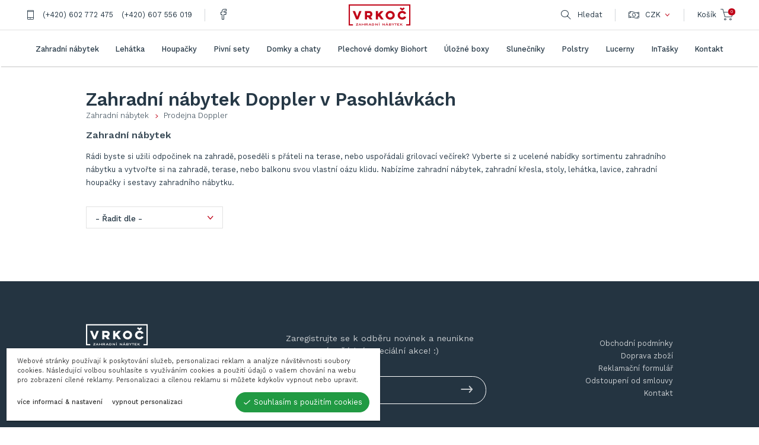

--- FILE ---
content_type: text/html; charset=utf-8
request_url: https://www.vrkoc.cz/katalog/zahradni-nabytek/prodejna-doppler/
body_size: 10752
content:
<!DOCTYPE html><html class="no-js no-sw" lang="cs"><head><meta charset="utf-8" /><meta http-equiv="X-UA-Compatible" content="IE=edge" /><title>Zahradní nábytek Doppler v Pasohlávkách - Vrkoč.CZ</title><meta name="description" content="Ucelená nabídka stylových souprav venkovního zahradního nábytku. Nabízíme kvalitní a odolné sedací soupravy zahradního nábytku z ratanu, dřeva, hliníku a"><meta name="keywords" content="zahradní nábytek doppler, zahradní sedačky, lehátka, polstry, křesla"><meta name="author" content="NewLogic Studio - www.newlogic.cz"><link rel="canonical" href="https://www.vrkoc.cz/katalog/zahradni-nabytek/prodejna-doppler/"><meta property="og:title" content="Prodejna Doppler"><meta property="og:description" content="Ucelená nabídka stylových souprav venkovního zahradního nábytku. Nabízíme kvalitní a odolné sedací soupravy zahradního nábytku z ratanu, dřeva, hliníku a"><meta property="og:url" content="https://www.vrkoc.cz/katalog/zahradni-nabytek/prodejna-doppler/"><meta property="og:type" content="website"><meta name="twitter:title" content="Prodejna Doppler"><meta name="twitter:description" content="Ucelená nabídka stylových souprav venkovního zahradního nábytku. Nabízíme kvalitní a odolné sedací soupravy zahradního nábytku z ratanu, dřeva, hliníku a"><meta name="twitter:card" content="summary"><meta name="viewport" content="width=device-width, user-scalable=0" /><meta name="SKYPE_TOOLBAR" content="SKYPE_TOOLBAR_PARSER_COMPATIBLE" /><meta name="format-detection" content="telephone=no"><meta name="mobile-web-app-capable" content="yes"><meta name="apple-mobile-web-app-title" content="Zahradní nábytek Doppler v Pasohlávkách - Vrkoč.CZ"><meta name="apple-mobile-web-app-capable" content="yes"><link rel="dns-prefetch" href="https://packages.newlogic.cz"><link rel="dns-prefetch" href="https://cdn.jsdelivr.net"><link rel="preconnect" href="https://fonts.gstatic.com"><link rel="preconnect" href="https://fonts.googleapis.com"><link rel="apple-touch-icon" sizes="180x180" href="/favicons/apple-touch-icon.png?v=kPvlzWPBqB"><link rel="icon" type="image/png" sizes="32x32" href="/favicons/favicon-32x32.png?v=kPvlzWPBqB"><link rel="icon" type="image/png" sizes="16x16" href="/favicons/favicon-16x16.png?v=kPvlzWPBqB"><link rel="manifest" href="/favicons/site.webmanifest?v=kPvlzWPBqB"><link rel="mask-icon" href="/favicons/safari-pinned-tab.svg?v=kPvlzWPBqB" color="#c00418"><link rel="shortcut icon" href="/favicons/favicon.ico?v=kPvlzWPBqB"><meta name="apple-mobile-web-app-title" content="Vrkoč"><meta name="application-name" content="Vrkoč"><meta name="msapplication-TileColor" content="#c00418"><meta name="msapplication-config" content="/favicons/browserconfig.xml?v=kPvlzWPBqB"><meta name="theme-color" content="#c00418"><script type="application/ld+json">{"@context":"http:\/\/schema.org","@type":"BreadcrumbList","itemListElement":[{"@type":"ListItem","position":1,"item":{"@id":"https:\/\/www.vrkoc.cz\/katalog\/","name":"Katalog"}},{"@type":"ListItem","position":2,"item":{"@id":"https:\/\/www.vrkoc.cz\/katalog\/zahradni-nabytek\/","name":"Zahradní nábytek"}},{"@type":"ListItem","position":3,"item":{"@id":"https:\/\/www.vrkoc.cz\/katalog\/zahradni-nabytek\/prodejna-doppler\/","name":"Prodejna Doppler"}}]}</script><!--[if lt IE 10]><script src="//cdnjs.cloudflare.com/ajax/libs/modernizr/2.8.3/modernizr.min.js"></script><script src="//cdnjs.cloudflare.com/ajax/libs/jquery/1.12.4/jquery.min.js"></script><script src="//cdnjs.cloudflare.com/ajax/libs/placeholders/4.0.1/placeholders.min.js"></script><script src="/dist/js/ie.3aaf4f6186.min.js" data-ie-title="Váš prohlížeč je zastaralý!" data-ie="Pro správné zobrazení těchto stránek aktualizujte svůj prohlížeč." data-ie-btn="Aktualizovat prohlížeč nyní"></script><![endif]--><script type="text/javascript"> var webfont = { google: { families: ['Work Sans:300,400,500,600:latin,latin-ext'] }, custom: { families: ['iconfont'], urls: ['/icons/style.css'], testStrings: { 'iconfont': "\ue905" } } } </script><link rel="preload" href="/dist/css/core.70e4661160.min.css" as="style" onload="this.onload=null;this.rel='stylesheet'" data-loadcss><noscript><link rel="stylesheet" href="/dist/css/core.70e4661160.min.css"></noscript><script> !function(t){"use strict";t.loadCSS||(t.loadCSS=function(){});var e=loadCSS.relpreload={};if(e.support=function(){var e;try{e=t.document.createElement("link").relList.supports("preload")}catch(t){e=!1}return function(){return e}}(),e.bindMediaToggle=function(t){function e(){t.media=a}var a=t.media||"all";t.addEventListener?t.addEventListener("load",e):t.attachEvent&&t.attachEvent("onload",e),setTimeout(function(){t.rel="stylesheet",t.media="only x"}),setTimeout(e,3e3)},e.poly=function(){if(!e.support())for(var a=t.document.getElementsByTagName("link"),n=0;n<a.length;n++){var o=a[n];"preload"!==o.rel||"style"!==o.getAttribute("as")||o.getAttribute("data-loadcss")||(o.setAttribute("data-loadcss",!0),e.bindMediaToggle(o))}},!e.support()){e.poly();var a=t.setInterval(e.poly,500);t.addEventListener?t.addEventListener("load",function(){e.poly(),t.clearInterval(a)}):t.attachEvent&&t.attachEvent("onload",function(){e.poly(),t.clearInterval(a)})}"undefined"!=typeof exports?exports.loadCSS=loadCSS:t.loadCSS=loadCSS}("undefined"!=typeof global?global:this); </script><style> @media all and (min-width: 64em) { [data-lib-reveal] { opacity: 0; } } html.ie [data-lib-reveal], html.no-sr [data-lib-reveal] { opacity: 1 !important; } [data-lib-reveal-animate="up"] { -webkit-transform: translate(0, 2rem); -ms-transform: translate(0, 2rem); transform: translate(0, 2rem); } [data-lib-reveal-animate="down"] { -webkit-transform: translate(0, -2rem); -ms-transform: translate(0, -2rem); transform: translate(0, -2rem); } [data-lib-reveal-animate="left"] { -webkit-transform: translate(-2rem, 0); -ms-transform: translate(-2rem, 0); transform: translate(-2rem, 0); } [data-lib-reveal-animate="right"] { -webkit-transform: translate(2rem, 0); -ms-transform: translate(2rem, 0); transform: translate(2rem, 0); } [data-lib-reveal="revealed"] { -webkit-transform: translate(0, 0); -ms-transform: translate(0, 0); transform: translate(0, 0); opacity: 1 !important; } [data-lib-reveal-animate] { -webkit-transition: opacity 1s ease 0.3s, -webkit-transform 1s ease 0.3s !important; transition: opacity 1s ease 0.3s, -webkit-transform 1s ease 0.3s !important; transition: opacity 1s ease 0.3s, transform 1s ease 0.3s !important; transition: opacity 1s ease 0.3s, transform 1s ease 0.3s, -webkit-transform 1s ease 0.3s !important; } @media all and (max-width: 63.9375em) { [data-lib-reveal-animate] { -webkit-transform: translate(0, 0) !important; -ms-transform: translate(0, 0) !important; transform: translate(0, 0) !important; } } html.ie [data-lib-reveal-animate], html.no-sr [data-lib-reveal-animate] { -webkit-transform: translate(0, 0) !important; -ms-transform: translate(0, 0) !important; transform: translate(0, 0) !important; } body > * {position:relative;opacity:0} body #layout {overflow: hidden} body #layout_spinner { animation: load 1.5s infinite; position: fixed; z-index: 1100; width: 32px; height: 32px; margin: -16px 0 0 -16px; left: 50%; top: 50vh; opacity: 1; } @keyframes load { 0% { transform: rotate(0deg) } 100% { transform: rotate(360deg) } } html.ie body #layout_spinner { display: none; } li {list-style: none} a {color: #000} </style><script> WebFontConfig = webfont; (function(d) { var wf = d.createElement('script'), s = d.scripts[0];wf.src = "https://cdn.jsdelivr.net/npm/webfontloader@1.6.28/webfontloader.min.js";wf.async = true;s.parentNode.insertBefore(wf, s); })(document); </script><script src="https://cdn.jsdelivr.net/npm/lazysizes@4.1.4/lazysizes.min.js" async></script><script> document.documentElement.className = document.documentElement.className.replace("no-js","js"); document.documentElement.classList.add(navigator.platform.toLowerCase().replace(/ .*/,'')); (function(ua){ if (ua[1].indexOf('MSIE') !== -1 || ua[1].indexOf('Trident') !== -1) { document.documentElement.classList.add("ie"); } else { document.documentElement.classList.add(ua[1].toLowerCase()); } })(navigator.userAgent.match(/(opera|chrome|safari|firefox|msie|trident)/i) || []); </script><!-- Global site tag (gtag.js) - Google Analytics --><script async src="https://www.googletagmanager.com/gtag/js" ></script><script > window.dataLayer = window.dataLayer || []; function gtag(){dataLayer.push(arguments);} gtag('js', new Date()); gtag('config', 'UA-137993421-1'); </script><script src=https://c.seznam.cz/js/rc.js></script><script type="text/plain" data-cookieconsent="marketing"> var retargetingConf = { rtgId: 74845 }; if (window.rc && window.rc.retargetingHit) { window.rc.retargetingHit(retargetingConf); } </script></head><body class=" mod--preload" data-no-js="Stránky ke správnému běhu vyžadují zapnutý javascript, zkontrolujte nastavení vašeho prohlížeče."><svg id="layout_spinner" width="32" height="32" viewBox="0 0 512 512" xmlns="http://www.w3.org/2000/svg"><path fill="#c00418" d="M256 511.998c-68.38 0-132.67-26.629-181.02-74.98C26.629 388.658 0 324.378 0 255.998c0-48.42 13.591-95.57 39.303-136.35 25-39.648 60.332-71.686 102.18-92.65l21.5 42.916c-34.02 17.044-62.74 43.095-83.074 75.334-20.873 33.11-31.906 71.4-31.906 110.75 0 114.69 93.309 208 208 208s208-93.309 208-208c0-39.346-11.033-77.641-31.905-110.74-20.34-32.249-49.06-58.299-83.08-75.342L370.518 27c41.846 20.964 77.179 53.002 102.18 92.65C498.409 160.429 512 207.577 512 256c0 68.38-26.629 132.67-74.98 181.02C388.667 485.371 324.38 512 256 512z"/></svg><div id="layout"><header id="layout_header" class=""><div class="container"><div class="wrp_header_head row flex--align-center"><div class="col--4 col--logo flex--align-center flex--align-start-t"><a href="/" class="elm_header_logo"><span class="icon icon--logo"></span></a></div><div class="col--4 col--0-t col--contact flex--align-start"><div class="row row--h-24 flex--align-center"><div class="col"><div class="row row--h-8 flex--align-center elm_direct"><div class="col"><a href="tel:+420602772475" class="elm_link"><span class="icon-l icon-small icon--phone"> (+420) 602 772 475 </span></a></div><div class="col"><a href="tel:+420607556019" class="elm_link"><span> (+420) 607 556 019 </span></a></div></div></div><div class="col"><div class="row row--h-12 flex--align-center elm_social"><div class="col"><a href="https://www.facebook.com/zcvrkoc/?hc_ref=ARQyBHWkU-CEFQavEd_05o5tJcy27t9YaJUOyz3GU-L6iNuWKg3haYT6CGtqmKZv6rw&fref=nf&__xts__[0]=68.[base64]&__tn__=kC-R" target="_blank" rel="noopener" class="elm_link" aria-label="Zahradní Centrum Vrkoč na Facebooku"><span class="icon icon--social-facebook"></span></a></div></div></div></div></div><div class="col--4 col--controls flex--align-end flex--grow"><div class="row row--h-24 flex--align-center"><div class="col"><button class="elm_link" aria-label="Vyhledat" data-dialog="?do=showSearch"><span class="icon-l icon-small icon--search">Hledat</span></button></div><div class="col"><div class="part_ui_dropdown elm_header_currency"><button aria-expanded="false" class="elm_link" aria-label="CZK"><span class="icon-l icon--money">CZK</span></button><div aria-hidden="true"><ul class="row--inline"><li class="col col--12"><a href="#" data-change-currency="EUR" title="" class="part_ui_link"><span>EUR</span></a></li></ul></div></div></div><div class="col col--basket" id="snippet-cartIcon"><a href="/kosik/" class="elm_link" title=""><span class="icon-r icon-big icon--cart" data-items="0">Košík</span></a></div></div></div><div class="col col--menu"><button data-ssm-toggle aria-label="Zobrazit menu"><span class="icon icon--menu"></span></button></div></div></div><div class="wrp_header_body col--0-t"><div class="container"><nav class="elm_header_nav"><ul class="row--flex row--h-16 flex--justify-center"><li class="col col--sub"><a href="/katalog/zahradni-nabytek/" title="Zahradní nábytek" class="part_ui_link"><span>Zahradní nábytek</span></a><div class="elm_nav_sub row row--h-12"><div class="col col--image"><div class="elm_item background--transparent" data-ratio="1/1"><img src="[data-uri]" data-src="/userfiles/thumbs/3/vrkoclogo-16785280254559_150x150_tt_90.png" class="lazyload" alt="Vrkoč" /></div></div><div class="col col--list flex--grow"><ul><li><a href="/katalog/druhy-nabytku/zahradni-nabytek-kovovy-vrkoc/" class="elm_nav_item" data-image="/userfiles/thumbs/3/vrkoclogo-16785280254559_150x150_tt_90.png">Vrkoč</a></li><li><a href="/katalog/druhy-nabytku/nerezovy-zahradni-nabytek-todus/" class="elm_nav_item" data-image="/userfiles/thumbs/3/todus-16785262871629_150x150_tt_90.png">Todus</a></li><li><a href="/katalog/druhy-nabytku/zahradni-nabytek-plastovy-/" class="elm_nav_item" data-image="/userfiles/thumbs/d/nardi-logo_16784806837656_150x150_tt_90.png">Nardi</a></li><li><a href="/katalog/druhy-nabytku/zahradni-nabytek-hlinikovy-hartman/" class="elm_nav_item" data-image="/userfiles/thumbs/9/hartman-16785261221855_150x150_tt_90.png">Hartman</a></li><li><a href="/katalog/akce/akce/" class="elm_nav_item" data-image="/userfiles/thumbs/d/alcedo-sofa-set-3-16771475246491_150x150_tt_90.jpg">Akce</a></li></ul></div></div></li><li class="col col--sub"><a href="/katalog/lehatka/" title="Lehátka" class="part_ui_link"><span>Lehátka</span></a><div class="elm_nav_sub row row--h-12"><div class="col col--image"><div class="elm_item background--transparent" data-ratio="1/1"><img src="[data-uri]" data-src="/userfiles/thumbs/c/2044-15706397021804_150x150_tt_90.jpg" class="lazyload" alt="Relaxační lehátka" /></div></div><div class="col col--list flex--grow"><ul><li><a href="/katalog/lehatka/relaxacni-lehatka/" class="elm_nav_item" data-image="/userfiles/thumbs/c/2044-15706397021804_150x150_tt_90.jpg">Relaxační lehátka</a></li><li><a href="/katalog/lehatka/relaxacni-kresla/" class="elm_nav_item" data-image="/userfiles/thumbs/f/oasi-alice-16068413447545_150x150_tt_90.jpg">Relaxační křesla</a></li><li><a href="/katalog/lehatka/plastova-lehatka/" class="elm_nav_item" data-image="/userfiles/thumbs/f/2234-15519070797767_150x150_tt_90.jpg">Plastová lehátka</a></li><li><a href="/katalog/lehatka/hlinikova-lehatka/" class="elm_nav_item" data-image="/userfiles/thumbs/d/4445-15534492115729-1920x1920-ff-90-15706401715232_150x150_tt_90.jpg">Hliníková lehátka</a></li><li><a href="/katalog/lehatka/plastova-lehatka/nerezova-lehatka/" class="elm_nav_item" data-image="/userfiles/thumbs/9/v-18-15519068095378_150x150_tt_90.jpg">Nerezová lehátka</a></li><li><a href="/katalog/lehatka/kovova-lehatka/" class="elm_nav_item" data-image="/userfiles/thumbs/a/v-19-15519069061261_150x150_tt_90.jpg">Kovová lehátka</a></li></ul></div></div></li><li class="col col--sub"><a href="/katalog/houpacky/" title="Houpačky" class="part_ui_link"><span>Houpačky</span></a><div class="elm_nav_sub row row--h-12"><div class="col col--image"><div class="elm_item background--transparent" data-ratio="1/1"><img src="[data-uri]" data-src="/userfiles/thumbs/5/3571-0-hollywoodschaukel-1-sitzer-swing-smart-granit-hollywoodschaukel-paradies-15778771780372_150x150_tt_90.jpg" class="lazyload" alt="Jednomístné houpačky" /></div></div><div class="col col--list flex--grow"><ul><li><a href="/katalog/houpacky/jednomistne-houpacky/" class="elm_nav_item" data-image="/userfiles/thumbs/5/3571-0-hollywoodschaukel-1-sitzer-swing-smart-granit-hollywoodschaukel-paradies-15778771780372_150x150_tt_90.jpg">Jednomístné houpačky</a></li><li><a href="/katalog/houpacky/dvoumistne-houpacky/" class="elm_nav_item" data-image="/userfiles/thumbs/6/comfort-balkon-schaukel-eisengrau-bordeaux-orange-ohne-kissen-hollywoodschaukel-paradies-1577883666327_150x150_tt_90.jpg">Dvoumístné houpačky</a></li><li><a href="/katalog/houpacky/trimistne-houpacky/" class="elm_nav_item" data-image="/userfiles/thumbs/a/1003-0-ibiza-schaukel-faro-bordeaux-hollywoodschaukel-paradies-15778855905478_150x150_tt_90.jpg">Třímístné houpačky</a></li><li><a href="/katalog/houpacky/zahradni-houpacky-kovove/" class="elm_nav_item" data-image="/userfiles/thumbs/3/5447-15521460026428-1920x1920-ff-90-15778899325463_150x150_tt_90.jpg">Zahradní houpačky s rovnou stříškou</a></li><li><a href="/katalog/houpacky/houpacky-sway-lounge/" class="elm_nav_item" data-image="/userfiles/thumbs/6/3473-1-hollywoodschaukel-lounge-smart-stone-hollywoodschaukel-paradies-15779562102016_150x150_tt_90.jpg">Houpačky Sway Lounge</a></li><li><a href="/katalog/houpacky/zavesne-houpacky/" class="elm_nav_item" data-image="/userfiles/thumbs/8/antila-zavesna-houpacka-jpeg2-v-15783228736026_150x150_tt_90.jpg">Závěsné houpačky</a></li></ul></div></div></li><li class="col col--sub"><a href="/katalog/pivni-sety/" title="Pivní sety" class="part_ui_link"><span>Pivní sety</span></a><div class="elm_nav_sub row row--h-12"><div class="col col--image"><div class="elm_item background--transparent" data-ratio="1/1"><img src="[data-uri]" data-src="/userfiles/thumbs/3/297-15519063130368_150x150_tt_90.jpg" class="lazyload" alt="Pivní sety" /></div></div><div class="col col--list flex--grow"><ul><li><a href="/katalog/pivni-sety/pivni-sety/" class="elm_nav_item" data-image="/userfiles/thumbs/3/297-15519063130368_150x150_tt_90.jpg">Pivní sety</a></li><li><a href="/katalog/pivni-sety/pivni-sety-s-operkou/" class="elm_nav_item" data-image="/userfiles/thumbs/5/hala-17630163089758_150x150_tt_90.jpg">Pivní sety s opěrkou</a></li><li><a href="/katalog/pivni-sety/lavice/" class="elm_nav_item" data-image="/userfiles/thumbs/5/383-15518960208369_150x150_tt_90.jpg">Lavice</a></li><li><a href="/katalog/pivni-sety/stoly/" class="elm_nav_item" data-image="/userfiles/thumbs/5/160-15519063682021_150x150_tt_90.jpg">Stoly</a></li><li><a href="/katalog/pivni-sety/kovani/" class="elm_nav_item" data-image="/userfiles/thumbs/1/282-15519064161957_150x150_tt_90.jpg">Originální náhradní díly a kování k pivním setům</a></li><li><a href="/katalog/pivni-sety/polstrovani/" class="elm_nav_item" data-image="/userfiles/thumbs/2/290-1551906448081_150x150_tt_90.jpg">Polstrování</a></li></ul></div></div></li><li class="col col--sub"><a href="/katalog/zahradni-domky/" title="Domky a chaty" class="part_ui_link"><span>Domky a chaty</span></a><div class="elm_nav_sub row row--h-12"><div class="col col--image"><div class="elm_item background--transparent" data-ratio="1/1"><img src="[data-uri]" data-src="/userfiles/thumbs/c/drive-15728896188299_150x150_tt_90.jpg" class="lazyload" alt="Přístřešky na auta" /></div></div><div class="col col--list flex--grow"><ul><li><a href="/katalog/zahradni-domky/pristresky-na-auta/" class="elm_nav_item" data-image="/userfiles/thumbs/c/drive-15728896188299_150x150_tt_90.jpg">Přístřešky na auta</a></li><li><a href="/katalog/zahradni-domky/zahradni-domky-standard-0/" class="elm_nav_item" data-image="/userfiles/thumbs/2/martina-16781177098769_150x150_tt_90.jpg">Zahradní domky Standard</a></li><li><a href="/katalog/zahradni-domky/domky-na-naradi/" class="elm_nav_item" data-image="/userfiles/thumbs/1/5206-1551903100473_150x150_tt_90.jpg">Domky na nářadí</a></li><li><a href="/katalog/zahradni-domky/zahradni-domky-s-pultovou-strechou/" class="elm_nav_item" data-image="/userfiles/thumbs/2/5221-1-15685559648037_150x150_tt_90.jpg">Zahradní domky s pultovou střechou</a></li><li><a href="/katalog/zahradni-domky/zahradni-chatky-se-sedlovou-strechou/" class="elm_nav_item" data-image="/userfiles/thumbs/7/aurel-15723756512208_150x150_tt_90.jpg">Zahradní chatky se sedlovou střechou</a></li><li><a href="/katalog/zahradni-domky/zahradni-chatky-se-sedlovou-strechou/zahradni-chaty-nad-15-m/" class="elm_nav_item" data-image="/userfiles/thumbs/a/lukas-15726013142249_150x150_tt_90.jpg">Chaty nad 15 metrů čtverečních</a></li><li><a href="/vikendove-chaty/" class="elm_nav_item" data-image="/userfiles/thumbs/e/evelina-15726728419804_150x150_tt_90.jpg">Víkendové chaty</a></li><li><a href="/katalog/zahradni-domky/domky-na-naradi/toalety-a-psi-boudy/" class="elm_nav_item" data-image="/userfiles/thumbs/4/rony-16780112545197_150x150_tt_90.jpg">Toalety a psí boudy</a></li><li><a href="/katalog/zahradni-domky/prislusenstvi-k-zahradnim-domkum/" class="elm_nav_item" data-image="/userfiles/thumbs/6/martina-15818730521265_150x150_tt_90.jpg">Příslušenství k zahradním domkům</a></li><li><a href="/katalog/zahradni-domky/samonosne-rosty/" class="elm_nav_item" data-image="/userfiles/thumbs/2/6c-8-15844389435747_150x150_tt_90.jpg">Samonosné rošty</a></li><li><a href="/katalog/zahradni-domky/zemni-kotvici-vruty/" class="elm_nav_item" data-image="/userfiles/thumbs/5/dv-8-6718379-02-4c-cz-20180505081937-1584525506521_150x150_tt_90.jpg">Zemní kotvící vruty</a></li></ul></div></div></li><li class="col col--sub"><a href="/katalog/plechove-domky/" title="Plechové domky Biohort" class="part_ui_link"><span>Plechové domky Biohort</span></a><div class="elm_nav_sub row row--h-12"><div class="col col--image"><div class="elm_item background--transparent" data-ratio="1/1"><img src="[data-uri]" data-src="/userfiles/thumbs/1/81034-neo-2b-silber-st-rendering-17416065638097_150x150_tt_90.jpg" class="lazyload" alt="Neo" /></div></div><div class="col col--list flex--grow"><ul><li><a href="/katalog/plechove-domky/highline/neo/" class="elm_nav_item" data-image="/userfiles/thumbs/1/81034-neo-2b-silber-st-rendering-17416065638097_150x150_tt_90.jpg">Neo</a></li><li><a href="/katalog/plechove-domky/highline/" class="elm_nav_item" data-image="/userfiles/thumbs/3/thumb-highline-grh4-dunkelgrau-schatten-1-15769341310039_150x150_tt_90.png">HighLine</a></li><li><a href="/katalog/plechove-domky/panorama/" class="elm_nav_item" data-image="/userfiles/thumbs/c/thumb-18030-panorama-p2-quarzgrau-met-schatten-15769349165736_150x150_tt_90.png">Panorama</a></li><li><a href="/katalog/plechove-domky/avantgarde/" class="elm_nav_item" data-image="/userfiles/thumbs/5/27030-avantgarde-m-dunkelgrau-metallic-studio-1-15769360429922_150x150_tt_90.jpg">AvantGarde</a></li><li><a href="/katalog/plechove-domky/avantgarde-eco/" class="elm_nav_item" data-image="/userfiles/thumbs/7/15660-avantgarde-eco-a6-silber-st-rendering-17419641731364_150x150_tt_90.jpg">AvantGarde ECO</a></li><li><a href="/katalog/plechove-domky/europa/" class="elm_nav_item" data-image="/userfiles/thumbs/5/thumb-europa-gr3-dunkelgruen-schatten-1-15769366063477_150x150_tt_90.png">Europa</a></li><li><a href="/katalog/plechove-domky/pergola/" class="elm_nav_item" data-image="/userfiles/thumbs/a/9003414922341-pergola-40x35-dunkelgrau-lam-silber-rendering-17416191285783_150x150_tt_90.jpg">Pergola</a></li><li><a href="/katalog/plechove-domky/skrin-na-naradi/" class="elm_nav_item" data-image="/userfiles/thumbs/3/thumb-ger-teschrank-150-dunkelgrau-metallic-schatten-2-15769374573941_150x150_tt_90.png">Skříň na nářadí</a></li><li><a href="/katalog/plechove-domky/drevnik-woodstock/" class="elm_nav_item" data-image="/userfiles/thumbs/0/thumb-woodstock-150-dunkelgrau-schatten-1-15770037830085_150x150_tt_90.png">Dřevník WoodStock</a></li><li><a href="/katalog/plechove-domky/zahradni-truhliky-biohort/" class="elm_nav_item" data-image="/userfiles/thumbs/3/thumb-65015-hochbeet2x1-dunkelgrau-schatten-mit-pflanzen-1-15770170482377_150x150_tt_90.png">Zahradní truhlíky Biohort</a></li><li><a href="/katalog/plechove-domky/zahradni-domky-modern/" class="elm_nav_item" data-image="/userfiles/thumbs/8/berry-17053163327876_150x150_tt_90.jpg">Modern </a></li><li><a href="/katalog/plechove-domky/zastena-biohort/" class="elm_nav_item" data-image="/userfiles/thumbs/f/sichtschutz-dunkelgrau-sujet-17423291582267_150x150_tt_90.jpg">Zástěna Biohort</a></li></ul></div></div></li><li class="col col--sub"><a href="/katalog/ulozne-boxy/" title="Úložné boxy" class="part_ui_link"><span>Úložné boxy</span></a><div class="elm_nav_sub row row--h-12"><div class="col col--image"><div class="elm_item background--transparent" data-ratio="1/1"><img src="[data-uri]" data-src="/userfiles/thumbs/b/ts-romeo-m-qgm-1576942979939_150x150_tt_90.jpg" class="lazyload" alt="Romeo" /></div></div><div class="col col--list flex--grow"><ul><li><a href="/katalog/ulozne-boxy/romeo/" class="elm_nav_item" data-image="/userfiles/thumbs/b/ts-romeo-m-qgm-1576942979939_150x150_tt_90.jpg">Romeo</a></li><li><a href="/katalog/ulozne-boxy/storemax/" class="elm_nav_item" data-image="/userfiles/thumbs/b/thumb-storemax-160-schatten-1-1576943685952_150x150_tt_90.png">StoreMax</a></li><li><a href="/katalog/ulozne-boxy/loungebox/" class="elm_nav_item" data-image="/userfiles/thumbs/6/loungebox160-dunkelgrau-klappe-geoeffnet-1-15773552763441_150x150_tt_90.png">LoungeBox</a></li><li><a href="/katalog/ulozne-boxy/freizeitbox/" class="elm_nav_item" data-image="/userfiles/thumbs/0/62040-freizeitbox130-bronze-spiegelung-rgb-web-2-15774378498899_150x150_tt_90.jpg">FreizeitBox</a></li><li><a href="/katalog/ulozne-boxy/box-na-baliky/" class="elm_nav_item" data-image="/userfiles/thumbs/1/paketbox-ambiente-72dpi-15774471966896_150x150_tt_90.jpg">Box na balíky</a></li><li><a href="/katalog/ulozne-boxy/highboard/" class="elm_nav_item" data-image="/userfiles/thumbs/f/thumb-highboard160-dunkelgrau-schatten-1-15774542152336_150x150_tt_90.png">HighBoard</a></li><li><a href="/katalog/ulozne-boxy/highboard/minigaraz/" class="elm_nav_item" data-image="/userfiles/thumbs/4/55030-minigarage-image-1-15775268179745_150x150_tt_90.jpg">Minigaráž</a></li><li><a href="/textilni-kryty-na-nabytek/" class="elm_nav_item" data-image="/userfiles/thumbs/f/aerocover-garden-furniture-cover-fabric-droplets-5-15934076055983_150x150_tt_90.jpg">Ochranné kryty na zahradní nábytek </a></li></ul></div></div></li><li class="col col--sub"><a href="/katalog/slunecniky/" title="Slunečníky" class="part_ui_link"><span>Slunečníky</span></a><div class="elm_nav_sub row row--h-12"><div class="col col--image"><div class="elm_item background--transparent" data-ratio="1/1"><img src="[data-uri]" data-src="/userfiles/thumbs/2/slunecnik-windprofi-200-cm-15522147058109_150x150_tt_90.jpg" class="lazyload" alt="Slunečníky se středovou nohou" /></div></div><div class="col col--list flex--grow"><ul><li><a href="/katalog/slunecniky/slunecniky-se-stredovou-tyci/" class="elm_nav_item" data-image="/userfiles/thumbs/2/slunecnik-windprofi-200-cm-15522147058109_150x150_tt_90.jpg">Slunečníky se středovou nohou</a></li><li><a href="/katalog/slunecniky/slunecniky-na-plaz/balkonove-slunecniky/" class="elm_nav_item" data-image="/userfiles/thumbs/5/slunecnik-sunline-waterproof-260x150-cm-15539688897781-1920x1920-ff-90-15776098911898_150x150_tt_90.jpg">Balkonové slunečníky</a></li><li><a href="/katalog/slunecniky/slunecniky-na-plaz/" class="elm_nav_item" data-image="/userfiles/thumbs/e/slunecnik-ombralan-240-cm-10-15542093533902_150x150_tt_90.jpg">Slunečníky na pláž</a></li><li><a href="/katalog/slunecniky/vykyvne-slunecniky/" class="elm_nav_item" data-image="/userfiles/thumbs/b/slunecnik-expert-350pbrwkqlvi-15522146502306_150x150_tt_90.jpg">Výkyvné slunečníky</a></li><li><a href="/katalog/slunecniky/profesionalni-zahradni-slunecniky/" class="elm_nav_item" data-image="/userfiles/thumbs/7/slunecnik-telestar-500-cm-7-15542065557147-1920x1920-ff-90-15776111619503_150x150_tt_90.jpg">Profesionální zahradní slunečníky</a></li><li><a href="/katalog/slunecniky/slunecniky-hartman/" class="elm_nav_item" data-image="/userfiles/thumbs/e/135-1-15779633234441_150x150_tt_90.jpg">Slunečníky Hartman</a></li><li><a href="/katalog/slunecniky/zahradni-slunecniky-knirps/" class="elm_nav_item" data-image="/userfiles/thumbs/3/knirps-sonnenschirm-zubehoer-logo-15776146308009_150x150_tt_90.jpg">Zahradní slunečníky Knirps</a></li><li><a href="/katalog/slunecniky/slunecni-clony/" class="elm_nav_item" data-image="/userfiles/thumbs/f/3179-15519107700798_150x150_tt_90.jpg">Sluneční clony</a></li><li><a href="/katalog/slunecniky/podstavce/" class="elm_nav_item" data-image="/userfiles/thumbs/c/5071-15519108360578_150x150_tt_90.jpg">Podstavce</a></li><li><a href="/katalog/slunecniky/prislusenstvi/" class="elm_nav_item" data-image="/userfiles/thumbs/5/3242-15519109078389_150x150_tt_90.jpg">Příslušenství</a></li><li><a href="/textilni-kryty-na-nabytek/kryty-na-zahradni-slunecniky/1609929203/" class="elm_nav_item" data-image="/userfiles/thumbs/0/ochranny-kryt-obal-kryci-zakryvaci-plachta-na-zahradni-slunecnik-s-bocni-nohou-aerocover-7972-16099261761093_150x150_tt_90.jpg">Kryty na zahradní slunečníky</a></li></ul></div></div></li><li class="col col--sub"><a href="/katalog/polstry-na-zahradni-nabytek/" title="Polstry" class="part_ui_link"><span>Polstry</span></a><div class="elm_nav_sub row row--h-12"><div class="col col--image"><div class="elm_item background--transparent" data-ratio="1/1"><img src="[data-uri]" data-src="/userfiles/thumbs/0/hit-uni-hl-7836-jpg-16768837928492_150x150_tt_90.jpg" class="lazyload" alt="Hit Uni" /></div></div><div class="col col--list flex--grow"><ul><li><a href="/katalog/polstry-na-zahradni-nabytek/hit-uni/" class="elm_nav_item" data-image="/userfiles/thumbs/0/hit-uni-hl-7836-jpg-16768837928492_150x150_tt_90.jpg">Hit Uni</a></li><li><a href="/katalog/polstry-na-zahradni-nabytek/spot/" class="elm_nav_item" data-image="/userfiles/thumbs/8/spot-hl-4931-17060053069098_150x150_tt_90.jpg">Spot</a></li><li><a href="/katalog/polstry-na-zahradni-nabytek/living/" class="elm_nav_item" data-image="/userfiles/thumbs/9/living-hl-3133-16768833311059_150x150_tt_90.jpg">Living</a></li><li><a href="/katalog/polstry-na-zahradni-nabytek/city/" class="elm_nav_item" data-image="/userfiles/thumbs/5/512218d-4411-city-hl-17085209149345_150x150_tt_90.jpg">City</a></li><li><a href="/katalog/polstry-na-zahradni-nabytek/casa/" class="elm_nav_item" data-image="/userfiles/thumbs/0/512209d-4401-casa-hl-17095468375546_150x150_tt_90.jpg">Casa</a></li><li><a href="/katalog/polstry-na-zahradni-nabytek/art/" class="elm_nav_item" data-image="/userfiles/thumbs/b/512291d-4043-art-hl-17095634069225_150x150_tt_90.jpg">Art</a></li><li><a href="/katalog/polstry-na-zahradni-nabytek/nature/" class="elm_nav_item" data-image="/userfiles/thumbs/a/nature-hl-3195-16768834807465_150x150_tt_90.jpg">Nature</a></li><li><a href="/katalog/polstry-na-zahradni-nabytek/star/" class="elm_nav_item" data-image="/userfiles/thumbs/7/star-hl-2025-16768832630648_150x150_tt_90.jpeg">Star</a></li><li><a href="/katalog/polstry-na-zahradni-nabytek/fusion-slim/" class="elm_nav_item" data-image="/userfiles/thumbs/e/fusion-slim-detail-1-16492430517195624d81e32e4fb624d95681edde-1920x1920-ff-90-16521154540199_150x150_tt_90.jpg">Fusion Slim</a></li><li><a href="/katalog/polstry-na-zahradni-nabytek/nizke-operadlo/" class="elm_nav_item" data-image="/userfiles/thumbs/a/basic-9110-16768841643566_150x150_tt_90.jpg">Basic</a></li><li><a href="/katalog/polstry-na-zahradni-nabytek/lavice/" class="elm_nav_item" data-image="/userfiles/thumbs/5/lavice-15522100708439_150x150_tt_90.jpg">Lavice</a></li><li><a href="/katalog/polstry-na-zahradni-nabytek/podusky-na-houpacky/" class="elm_nav_item" data-image="/userfiles/thumbs/0/podusky-na-houpacky-15522101144636_150x150_tt_90.jpg">Polstry na houpačky</a></li><li><a href="/textilni-kryty-na-nabytek/tasky-k-polstrum/1609924218/" class="elm_nav_item" data-image="/userfiles/thumbs/a/ochranna-taska-na-polstry-a-potahy-z-jidelnich-kresel-a-lounge-zahradniho-nabytku-aerocover-7901-16099232955436_150x150_tt_90.jpg">Tašky na polstry</a></li></ul></div></div></li><li class="col col--sub"><a href="/katalog/krby/" title="Lucerny" class="part_ui_link"><span>Lucerny</span></a><div class="elm_nav_sub row row--h-12"><div class="col col--image"><div class="elm_item background--transparent" data-ratio="1/1"><img src="[data-uri]" data-src="/userfiles/thumbs/0/5801130-cosiscoop-basket-black-15872901983539_150x150_tt_90.jpg" class="lazyload" alt="Plynové lucerny" /></div></div><div class="col col--list flex--grow"><ul><li><a href="/katalog/stoly-s-ohnistem/plynove-lucerny/1605452685/" class="elm_nav_item" data-image="/userfiles/thumbs/0/5801130-cosiscoop-basket-black-15872901983539_150x150_tt_90.jpg">Plynové lucerny</a></li></ul></div></div></li><li class="col col--sub"><a href="/katalog/intasky/" title="InTašky" class="part_ui_link"><span>InTašky</span></a><div class="elm_nav_sub row row--h-12"><div class="col col--image"><div class="elm_item background--transparent" data-ratio="1/1"><img src="[data-uri]" data-src="/userfiles/thumbs/f/112-210-80-17410883362658_150x150_tt_90.jpg" class="lazyload" alt="Scala Shopper" /></div></div><div class="col col--list flex--grow"><ul><li><a href="/katalog/intasky/scala-shopper-do-schodu/scala-shopper/" class="elm_nav_item" data-image="/userfiles/thumbs/f/112-210-80-17410883362658_150x150_tt_90.jpg">Scala Shopper</a></li><li><a href="/katalog/intasky/scala-shopper-plus/" class="elm_nav_item" data-image="/userfiles/thumbs/6/2887-16047454923838_150x150_tt_90.jpg">Scala Shopper Plus</a></li><li><a href="/katalog/intasky/scala-shopper-do-schodu/" class="elm_nav_item" data-image="/userfiles/thumbs/9/3294-16047459248975_150x150_tt_90.jpg">Scala Shopper do schodů</a></li><li><a href="/katalog/intasky/scala-shopper-do-schodu/scala-shopper/campus-shopper/" class="elm_nav_item" data-image="/userfiles/thumbs/2/4180-17410902842363_150x150_tt_90.jpg">Campus Shopper</a></li><li><a href="/katalog/intasky/royal-shopper/" class="elm_nav_item" data-image="/userfiles/thumbs/7/2974-1604746348904_150x150_tt_90.jpg">Royal Shopper - luxusní konstrukce</a></li><li><a href="/katalog/intasky/quattro-shopper/" class="elm_nav_item" data-image="/userfiles/thumbs/5/3146-16047461242278_150x150_tt_90.jpg">Quattro Shopper</a></li><li><a href="/katalog/intasky/unus-shopper-fun/" class="elm_nav_item" data-image="/userfiles/thumbs/8/3134-16047447622967_150x150_tt_90.jpg">Unus Shopper Fun</a></li><li><a href="/katalog/intasky/prislusenstvi/" class="elm_nav_item" data-image="/userfiles/thumbs/8/3260-16047466764151_150x150_tt_90.jpg">Příslušenství</a></li></ul></div></div></li><li class="col"><a href="/kontakt/" title="Kontakt" class="part_ui_link"><span>Kontakt</span></a></li></ul></nav></div></div></header><main id="layout_main"><section class="comp_products_category section--padding" data-ajax-link="?doAjax-comp_products_category-14=filter"><div class="container"><div class="wrp_comp_head"><div class="elm_comp_heading"><h1 class="part_ui_heading size--big">Zahradní nábytek Doppler v Pasohlávkách</h1><div class="part_breadcrumb"><ul class="wrp_part_body row--flex flex--wrap"><li class="col"><a href="/katalog/zahradni-nabytek/" title="">Zahradní nábytek</a></li><li class="col"><a title="">Prodejna Doppler</a></li></ul></div></div><div class="elm_comp_text"><div class="part_ui_wsw"><h3 class="text_big"><strong>Zahradní nábytek</strong></h3><p>Rádi byste si užili odpočinek na zahradě, poseděli s přáteli na terase, nebo uspořádali grilovací večírek? Vyberte si z ucelené nabídky sortimentu zahradního nábytku a vytvořte si na zahradě, terase, nebo balkonu svou vlastní oázu klidu. Nabízíme zahradní nábytek, zahradní křesla, stoly, lehátka, lavice, zahradní houpačky i sestavy zahradního nábytku.</p></div></div></div><div class="wrp_comp_body row--flex row--h-12 flex--wrap"><div class="col col--3 col--12-t"><div class="elm_comp_filter "><button class="part_ui_btn type--flat" id="snippet-comp_products_category-14-filterButton" aria-label="Podrobné filtrování" data-dialog="?doAjax-comp_products_category-14=dialogFilter&savedFilters=eyJmaWx0ZXJTZWxlY3RlZCI6W10sInByaWNlTWluIjowLCJwcmljZU1heCI6MCwiZmlsdGVyZWRQcmljZU1pbiI6MCwiZmlsdGVyZWRQcmljZU1heCI6MH0="><span>Podrobné filtrování</span></button><div class="part_filter" data-dialog-name="filter" id="snippet-comp_products_category-14-partFilter"><div class="wrp_part_body"><div class="col"><div class="part_ui_select state--placeholder"><select name="sort" data-sort style="border-radius: 0"><option value=""></option><option value="price-asc">Nejlevnější</option><option value="price-desc">Nejdražší</option><option value="newest">Nejnovější</option></select><label>- Řadit dle -</label></div></div></div><div class="wrp_part_foot row--flex flex--align-center" id="snippet-comp_products_category-14-footer"><div class="col only--mobile"><button data-dialog-close class="part_ui_btn type--flat" type="button"><span>Zobrazit produkty</span></button></div></div></div></div></div><div class="col col--9 col--12-t"><div class="elm_comp_products row--flex row--12 flex--wrap" id="snippet-comp_products_category-14-products"></div><div class="elm_comp_foot row--flex flex--align-center flex--justify-end flex--justify-center-t" id="snippet-comp_products_category-14-bottom"><div class="col col--4 col--0-t flex--align-end"></div></div></div></div></div></section></main><footer id="layout_footer"><div class="wrp_footer_body"><div class="container"><div class="row flex--align-center flex--wrap-t row--12-t"><div class="col col--3 col--12-t flex--align-center-t"><div class="elm_logo"><span class="icon icon--logo"></span></div><address class="elm_address"><div class="elm_title">Prodejna</div><div class="part_ui_wsw"> 691 22 Brno venkov <br /> Pasohlávky č.p. 1098 <br /> (+420) 602 772 475 <br /> (+420) 607 556 019 </div></address></div><div class="col col--6 col--12-t flex--align-center-t"><div class="elm_newsletter"><div class="part_ui_wsw text--center"> Zaregistrujte se k odběru novinek a neunikne<br /> Vám žádná speciální akce! :) </div><form method="post" action="?do=addNewsletter" data-component-ajax class="part_form_newsletter" id="snippet-newsletter"><div class="part_ui_input"><input type="email" id="newsletter" name="email" required="required" ><label for="newsletter">E-mail</label><button type="submit" aria-label="Přihlásit se k oběru"><span class="icon icon--arrow-right"></span></button></div></form></div></div><div class="col col--3 col--12-t flex--align-center-t"><ul class="elm_body_links text--right text--center-t"><li><a href="/odkazy-paticka/obchodni-podminky/" class="part_ui_link"><span>Obchodní podmínky</span></a></li><li><a href="/odkazy-paticka/doprava-zbozi/" class="part_ui_link"><span>Doprava zboží</span></a></li><li><a href="/odkazy-paticka/reklamacni-formular/" class="part_ui_link"><span>Reklamační formulář</span></a></li><li><a href="/odkazy-paticka/odstoupeni-od-smlouvy/" class="part_ui_link"><span>Odstoupení od smlouvy</span></a></li><li><a href="/odkazy-paticka/kontakt/" class="part_ui_link"><span>Kontakt</span></a></li></ul></div></div></div></div><div class="wrp_footer_foot"><div class="container"><div class="row flex--wrap-t"><div class="col col--6 col--12-t"><div class="elm_foot_links row flex--wrap flex--justify-center-t"><div class="col"><a href="/mapa-stranek/" class="part_ui_link"><span>Mapa stránek</span></a></div></div></div><div class="col col--6 col--12-t"><div class="elm_foot_author row row--h-8 flex--justify-end flex--justify-center-t"><div class="col"><span class="elm_nl_text">Designed and developed by:</span></div><div class="col"><span class="elm_nl"><span class="icon icon--logo-nl"><span>New Logic</span><span class="path1"></span><span class="path2"></span></span><em><a href="https://www.newlogic.cz/" target="_blank">Digitální agentura</a> New Logic</em></span></div></div></div></div></div></div></footer></div><!--[if gt IE 10]><!--><script src="https://cdn.jsdelivr.net/npm/jquery@3.3.1/dist/jquery.min.js" defer></script><!--<![endif]--><div class="part_cookie_consent mod--background-light" data-title="Informace o cookies"><div class="wrp"><div class="wrp_part_text"><p>Webové stránky používají k poskytování služeb, personalizaci reklam a analýze návštěvnosti soubory cookies. Následující volbou souhlasíte s využíváním cookies a použití údajů o vašem chování na webu pro zobrazení cílené reklamy. Personalizaci a cílenou reklamu si můžete kdykoliv vypnout nebo upravit.</p></div><div class="wrp_part_options"><a href="/gdpr/" class="part_ui_link" title="více informací & nastavení"><span>více informací & nastavení</span></a><button class="part_ui_link" aria-label="vypnout personalizaci" data-cookies-decline><span>vypnout personalizaci</span></button><button class="part_ui_btn part_ui_btn_primary" aria-label="Souhlasím s použitím cookies" data-cookies-approve><span class="icon-l icon--cookie-approve">Souhlasím s použitím cookies</span></button></div></div></div><script src="https://cdn.jsdelivr.net/npm/scrollreveal@4.0.5/dist/scrollreveal.min.js" defer></script><script src="https://cdn.jsdelivr.net/npm/swup@1.7.14/dist/swup.min.js" defer></script><script src="/dist/js/core.e8826b0fb5.min.js" defer></script></body></html>

--- FILE ---
content_type: text/css
request_url: https://www.vrkoc.cz/dist/css/core.70e4661160.min.css
body_size: 20263
content:
@import url(https://cdn.jsdelivr.net/npm/lightgallery@1.6.11/dist/css/lightgallery.min.css);button,hr,input{overflow:visible}progress,sub{vertical-align:baseline}.flickity-page-dots,ul{margin:0;list-style:none}body a,button,legend{color:inherit}.part_breadcrumb a,.text--overflow{text-overflow:ellipsis;overflow:hidden;white-space:nowrap}#layout_nav,.comp_products_category .wrp_comp_top,.part_breadcrumb a,.part_filter .wrp_part_body .elm_item .elm_item_head>.col:first-of-type,.part_tabs .wrp_part_body,.text--overflow,body #layout{overflow:hidden}.part_ui_wsw iframe,.wsw iframe,img,legend{max-width:100%}html{line-height:1.15;-webkit-text-size-adjust:100%}hr{-webkit-box-sizing:content-box;box-sizing:content-box}[type=checkbox],[type=radio],legend{-webkit-box-sizing:border-box;padding:0}code,pre{font-family:monospace,monospace;font-size:1em}a{background-color:transparent}b,strong{font-weight:bolder}small{font-size:80%}sub{font-size:75%;line-height:0;position:relative;bottom:-.25em}img{border-style:none}button,input,optgroup,select,textarea{font-family:inherit;font-size:100%;line-height:1.15;margin:0}button,select{text-transform:none}[type=button],[type=reset],[type=submit],button{-webkit-appearance:button}[type=button]::-moz-focus-inner,[type=reset]::-moz-focus-inner,[type=submit]::-moz-focus-inner,button::-moz-focus-inner{border-style:none;padding:0}[type=button]:-moz-focusring,[type=reset]:-moz-focusring,[type=submit]:-moz-focusring,button:-moz-focusring{outline:ButtonText dotted 1px}legend{box-sizing:border-box;display:table;white-space:normal}textarea{overflow:auto;resize:vertical}[type=checkbox],[type=radio]{box-sizing:border-box}*,.part_ui_wsw .row,.wsw .row{-webkit-box-sizing:border-box}[type=number]::-webkit-inner-spin-button,[type=number]::-webkit-outer-spin-button{height:auto}[type=search]{-webkit-appearance:textfield;outline-offset:-2px}[type=search]::-webkit-search-decoration{-webkit-appearance:none}::-webkit-file-upload-button{-webkit-appearance:button;font:inherit}#layout_footer .wrp_footer_foot .elm_foot_author .elm_nl .icon,#layout_header .wrp_header_body .elm_header_nav .col--sub .elm_nav_sub .col--list .elm_nav_item:after,.part_breadcrumb .wrp_part_body>.col:not(:last-of-type):after,.part_nav .wrp_part_body a:after,.part_pagination a.icon.is--double:after,.part_tabs .elm_active.state--loading:after,[class^=path]{font-family:iconfont!important;speak:none;font-style:normal;font-variant:normal;text-transform:none;-webkit-font-smoothing:antialiased;-moz-osx-font-smoothing:grayscale}summary{display:list-item}#layout_footer .wrp_footer_foot .elm_foot_author .elm_nl .icon>span:not([class^=path]),.display--hide,[hidden],template{display:none}.flickity-enabled,[data-ratio]{position:relative}.flickity-enabled:focus,.part_ui_select select:focus{outline:0}.flickity-viewport{overflow:hidden;position:relative;height:100%}.flickity-slider{position:absolute;width:100%;height:100%}.flickity-enabled.is-draggable{-webkit-tap-highlight-color:transparent;tap-highlight-color:transparent;-webkit-user-select:none;-moz-user-select:none;-ms-user-select:none;user-select:none}.flickity-enabled.is-draggable .flickity-viewport{cursor:move;cursor:-webkit-grab;cursor:grab}.flickity-enabled.is-draggable .flickity-viewport.is-pointer-down{cursor:-webkit-grabbing;cursor:grabbing}.flickity-button{position:absolute;background:hsla(0,0%,100%,.75);border:none;color:#333}.flickity-button:hover{background:#fff;cursor:pointer}.flickity-button:focus{outline:0;-webkit-box-shadow:0 0 0 5px #19f;box-shadow:0 0 0 5px #19f}.flickity-button:active{opacity:.6}.flickity-button:disabled{opacity:.3;cursor:auto;pointer-events:none}.flickity-button-icon{fill:#333}.flickity-prev-next-button{top:50%;-webkit-transform:translateY(-50%);-ms-transform:translateY(-50%);transform:translateY(-50%)}.flickity-rtl .flickity-prev-next-button.previous{left:auto;right:10px}.flickity-rtl .flickity-prev-next-button.next{right:auto;left:10px}.flickity-prev-next-button .flickity-button-icon{position:absolute;left:20%;top:20%;width:60%;height:60%}.flickity-page-dots{position:absolute;width:100%;bottom:-25px;padding:0;text-align:center;line-height:1}.flickity-rtl .flickity-page-dots{direction:rtl}.flickity-page-dots .dot{display:inline-block;width:10px;height:10px;margin:0 8px;background:#333;border-radius:50%;opacity:.25;cursor:pointer}#layout_footer .wrp_footer_foot .elm_foot_links a span:not([class*=" icon"]):after,#layout_header,#layout_main,#layout_nav,body{background-color:#fff}.comp_products_carousel .wrp_comp_body .wrp_comp_carousel .elm_item.is-selected,.comp_products_detail .elm_comp_gallery .elm_gallery_thumbs .part_ui_image.state--active img,.comp_products_detail .elm_comp_gallery .elm_gallery_thumbs .part_ui_image:hover img,.flickity-page-dots .dot.is-selected,[data-active="0"].part_tabs .elm_active span:first-of-type,[data-active="1"].part_tabs .elm_active span:last-of-type,html.wf-active body:not(.body--preload)>div,html.wf-inactive body:not(.body--preload)>div{opacity:1}.part_cookie_consent{position:fixed;display:none;z-index:1001;color:#fff;left:.75em;bottom:.75em;background-color:#333;padding:1em 1.25em}.part_cookie_consent.mod--background-light{color:#333;background-color:#fff;-webkit-box-shadow:0 2px 2px rgba(0,0,0,.24),0 0 2px rgba(0,0,0,.16);box-shadow:0 2px 2px rgba(0,0,0,.24),0 0 2px rgba(0,0,0,.16)}@media all and (max-width:59.9375em) and (min-width:48em){.part_cookie_consent{left:50%;margin-left:-17.5em;bottom:0}}@media all and (min-width:48em){.part_cookie_consent:not(.mod--animate){-webkit-animation:.5s forwards slideOutDown;animation:.5s forwards slideOutDown}.part_cookie_consent.mod--animate{-webkit-animation:.5s backwards slideInUp;animation:.5s backwards slideInUp}.part_package_basket_form_data .wrp_form_info{text-align:right}}@media all and (min-width:60em){.part_cookie_consent{width:43.75em}.part_cookie_consent:not(.mod--animate){-webkit-animation:.5s forwards fadeOutLeft;animation:.5s forwards fadeOutLeft}.part_cookie_consent.mod--animate{-webkit-animation:.5s backwards fadeInLeft;animation:.5s backwards fadeInLeft}.only--mobile{display:none!important}}.part_cookie_consent.mod--active{display:inline-block}@media all and (max-width:59.9375em){.part_cookie_consent.mod--active{display:block;max-width:35em}}.part_cookie_consent .wrp .wrp_part_options{display:-webkit-box;display:-ms-flexbox;display:flex;margin-top:1em;font-size:80%;-webkit-box-align:center;-ms-flex-align:center;align-items:center}.part_cookie_consent .wrp .wrp_part_options .part_ui_link{line-height:1.5;margin-right:1em;font-size:initial}.part_cookie_consent .wrp .wrp_part_options .part_ui_link span:before,.part_form_newsletter .part_ui_input input:focus{border-color:#fff}.mod--background-light.part_cookie_consent .wrp .wrp_part_options .part_ui_link span:before{border-color:#333}.part_cookie_consent .wrp .wrp_part_options .part_ui_btn{padding:.625em .75em;margin-left:auto}.part_cookie_consent .wrp .wrp_part_options .part_ui_btn[data-cookies-approve]{background-color:#219a43;border-color:#219a43;color:#fff}.part_cookie_consent .wrp .wrp_part_options .part_ui_btn[data-cookies-approve]:hover{background-color:#4dae69;border-color:#4dae69}.part_cookie_consent .wrp .wrp_part_options .part_ui_btn span{font-size:.875em;display:block}.part_cookie_consent .wrp .wrp_part_options .part_ui_btn span.icon-l{font-family:inherit!important;padding-left:1.5em;position:relative}.part_cookie_consent .wrp .wrp_part_options .part_ui_btn span.icon-l:before{background-size:100%;content:"";display:block;position:absolute;left:0;top:50%;width:1rem;height:1rem;margin-top:-.5rem}.part_cookie_consent .wrp .wrp_part_options .part_ui_btn span.icon--cookie-approve:before{background-image:url([data-uri])}.part_cookie_consent p{font-size:.75em;padding-right:1em;margin:0}.part_form_cookies .wrp_form_body{display:-webkit-box;display:-ms-flexbox;display:flex;-webkit-box-orient:horizontal;-webkit-box-direction:normal;-ms-flex-direction:row;flex-direction:row;margin-bottom:1.5em}#layout_main,.comp_products_detail .elm_comp_content,.part_form_contact .wrp_form_body .part_ui_input.display--flex,body #layout{-webkit-box-orient:vertical;-webkit-box-direction:normal}.part_form_cookies .wrp_form_body .part_ui_radio:not(:last-of-type){margin-right:1em}.row--cell,html.ie9 .row--flex:not(.flex--wrap),html.ie9 .row:not(.flex--wrap){display:table;width:100%}button,fieldset,hr{border:0;padding:0}.part_form_cookies .wrp_form_foot{margin-top:1em}.row--inline>[class*=" col"],.row--inline>[class^=col]{display:inline-block;vertical-align:top}.row--cell>[class*=" col"],.row--cell>[class^=col],html.ie9 .row--flex:not(.flex--wrap)>.col,html.ie9 .row:not(.flex--wrap)>.col{display:table-cell}.row--grid{display:grid;grid-template-columns:repeat(12,1fr);grid-gap:0;grid-auto-flow:dense}html.no-grid .row--grid{display:block}html:not(.no-grid) .row--grid>.col{width:100%}.row,.row--flex,.row--flex>[class*=" col"],.row--flex>[class^=col],.row>[class*=" col"],.row>[class^=col]{display:-webkit-box;display:-ms-flexbox;display:flex}html.ie9 .row--flex.flex--wrap>.col,html.ie9 .row.flex--wrap>.col{display:inline-block;vertical-align:top}.row--flex>[class*=" col"]:not(.flex--row),.row--flex>[class^=col]:not(.flex--row),.row>[class*=" col"]:not(.flex--row),.row>[class^=col]:not(.flex--row){-webkit-box-orient:vertical;-webkit-box-direction:normal;-ms-flex-direction:column;flex-direction:column}.row--h-8{margin:0 -.5rem}.part_package_basket_form_data .elm_form_row,.row--12,.row--h-12{margin:0 -.75rem}.row--h-8>[class*=" col"],.row--h-8>[class^=col]{padding:0 .5rem}.part_package_basket_form_data .elm_form_row>[class*=" col"],.part_package_basket_form_data .elm_form_row>[class^=col],.row--12>[class*=" col"],.row--12>[class^=col]{padding:.75rem}.part_form_contact .wrp_form_body,.row--16,.row--h-16{margin:0 -1rem}.row--h-12>[class*=" col"],.row--h-12>[class^=col]{padding:0 .75rem}.part_package_basket_item_product .elm_item_content>[class*=" col"],.part_package_basket_item_product .elm_item_content>[class^=col],.row--16>[class*=" col"],.row--16>[class^=col]{padding:1rem}.part_form_contact .wrp_form_body>[class*=" col"],.part_form_contact .wrp_form_body>[class^=col],.row--h-16>[class*=" col"],.row--h-16>[class^=col]{padding:0 1rem}.row--h-24{margin:0 -1.5rem}.row--h-24>[class*=" col"],.row--h-24>[class^=col]{padding:0 1.5rem}.row--h-48{margin:0 -3rem}.row--h-48>[class*=" col"],.row--h-48>[class^=col]{padding:0 3rem}.mb--8{margin-bottom:.5rem}.comp_products_category .elm_comp_text,.mt--16{margin-top:1rem}.comp_products_category .elm_comp_text .part_ui_heading,.comp_products_category .wrp_comp_top .elm_item .elm_item_content .part_ui_heading,.comp_visual .wrp_comp_body .elm_item .elm_item_content .part_ui_heading,.mb--16,.part_package_basket_content .wrp_part_body .part_package_basket_item_product,.part_package_basket_content .wrp_part_head,.part_package_basket_form_data .wrp_form_body:not(:last-of-type).is--optional,.part_package_basket_form_data .wrp_form_body:not(:last-of-type).is--optional .elm_form_row,.part_package_basket_summary .elm_body_inner .part_ui_title{margin-bottom:1rem}.comp_products_detail .elm_comp_content .elm_content_text .part_ui_link,.mt--24{margin-top:1.5rem}.mt--32{margin-top:2rem}.comp_products_detail .elm_comp_content .elm_content_text,.mb--32,.part_package_basket_form_data .wrp_form_body:not(:last-of-type){margin-bottom:2rem}.mt--64{margin-top:4rem}.col--2{width:16.66666667%}.col--3{width:25%}.col--4{width:33.33333333%}.col--5{width:41.66666667%}.col--6{width:50%}.col--7{width:58.33333333%}.col--8{width:66.66666667%}.col--9{width:75%}.col--10{width:83.33333333%}.col--12,.comp_products_related .wrp_comp_body .flickity-viewport{width:100%}html:not(.no-grid) .row--grid>.col--2{grid-column:span 2}html:not(.no-grid) .row--grid>.col--3{grid-column:span 3}html:not(.no-grid) .row--grid>.col--4{grid-column:span 4}html:not(.no-grid) .row--grid>.col--5{grid-column:span 5}html:not(.no-grid) .row--grid>.col--6{grid-column:span 6}html:not(.no-grid) .row--grid>.col--7{grid-column:span 7}html:not(.no-grid) .row--grid>.col--8{grid-column:span 8}html:not(.no-grid) .row--grid>.col--9{grid-column:span 9}html:not(.no-grid) .row--grid>.col--10{grid-column:span 10}html:not(.no-grid) .row--grid>.col--12{grid-column:span 12}.flex--wrap{-ms-flex-wrap:wrap;flex-wrap:wrap}.flex--justify-between{-webkit-box-pack:justify;-ms-flex-pack:justify;justify-content:space-between}.flex--justify-center{-webkit-box-pack:center;-ms-flex-pack:center;justify-content:center}.flex--justify-end{-webkit-box-pack:end;-ms-flex-pack:end;justify-content:flex-end}.comp_package_basket .wrp_comp_foot .elm_foot_nav,.flex--align-center{-webkit-box-align:center;-ms-flex-align:center;align-items:center}.flex--align-start{-webkit-box-align:start;-ms-flex-align:start;align-items:flex-start}.flex--align-end{-webkit-box-align:end;-ms-flex-align:end;align-items:flex-end}.flex--grow,.part_add_cart .part_ui_input,.part_form_contact .wrp_form_body .part_ui_input,html.ie .comp_products_carousel .wrp_comp_head>.col:first-of-type{-webkit-box-flex:1;-ms-flex-positive:1;flex-grow:1}html.ie .flex--grow{-webkit-box-flex:1;-ms-flex:1;flex:1}#layout_footer .wrp_footer_foot .elm_foot_author .elm_nl .icon .icon,.display--block,picture{display:block}#layout_main,body #layout{display:-webkit-box;display:-ms-flexbox}#layout_footer .wrp_footer_body .elm_logo .icon,#layout_header .wrp_header_head .elm_header_logo .icon,#layout_nav .wrp_nav_head .elm_header_logo .icon,.display--flex{display:-webkit-box;display:-ms-flexbox;display:flex}.display--block-center{display:block;margin-right:auto;margin-left:auto}[data-ratio]:not(.background--transparent){background-color:#e6e6e6}[data-ratio]:before{content:"";display:block}[data-ratio]>iframe,[data-ratio]>img,[data-ratio]>svg{top:0;left:0;bottom:0;right:0;position:absolute;width:100%;height:100%}.text--center{text-align:center}.part_ui_range .wrp_ui_foot>.col:last-of-type,.part_ui_range .wrp_ui_foot>.col:last-of-type input,.text--right{text-align:right}.part_tabs .wrp_part_body .part_ui_btn:not(.state--active):hover,.text--color-default{color:#263846}.text--color-invert{color:#fff}.part_package_basket_item_product .elm_item_content .elm_status.color--green,.text--color-success{color:#219a43}.part_package_basket_form_data .wrp_form_info .part_ui_wsw,.part_package_basket_item_product .elm_remove:hover:before,.state--invalid.part_ui_checkbox input+span:before,.state--invalid.part_ui_radio input+span:before,.text--color-error{color:#ec644b}#layout_header .wrp_header_head .elm_link.state--toggled,#layout_header .wrp_header_head .elm_link:hover,#layout_nav .wrp_nav_content .elm_controls .elm_link.state--toggled,#layout_nav .wrp_nav_content .elm_controls .elm_link:hover,.text--color-a{color:#c00418}@media all and (max-width:59.9375em){.row--8-t{margin:0 -.5rem}.row--8-t>[class*=" col"],.row--8-t>[class^=col]{padding:.5rem}.row--12-t{margin:0 -.75rem}.row--12-t>[class*=" col"],.row--12-t>[class^=col]{padding:.75rem}.col--2-t{width:16.66666667%}.col--3-t{width:25%}.col--4-t{width:33.33333333%}.col--6-t{width:50%}.col--12-t{width:100%}html:not(.no-grid) .row--grid>.col--2-t{grid-column:span 2}html:not(.no-grid) .row--grid>.col--3-t{grid-column:span 3}html:not(.no-grid) .row--grid>.col--4-t{grid-column:span 4}html:not(.no-grid) .row--grid>.col--6-t{grid-column:span 6}html:not(.no-grid) .row--grid>.col--12-t{grid-column:span 12}.col--0-t{display:none!important}.text--center-t{text-align:center}.text--right-t{text-align:right}.flex--wrap-t{-ms-flex-wrap:wrap;flex-wrap:wrap}.flex--justify-center-t{-webkit-box-pack:center;-ms-flex-pack:center;justify-content:center}.flex--align-center-t{-webkit-box-align:center;-ms-flex-align:center;align-items:center}.flex--align-start-t{-webkit-box-align:start;-ms-flex-align:start;align-items:flex-start}}@media all and (max-width:47.9375em){.part_cookie_consent{display:block;-webkit-transform:translateY(100%);-ms-transform:translateY(100%);transform:translateY(100%);left:0;right:0;bottom:0}.part_cookie_consent.mod--animate:before{-webkit-transform:translateX(-50%) translateY(0);-ms-transform:translateX(-50%) translateY(0);transform:translateX(-50%) translateY(0)}.part_cookie_consent.mod--mobile-show:before{-webkit-transform:translateX(-50%) translateY(100%);-ms-transform:translateX(-50%) translateY(100%);transform:translateX(-50%) translateY(100%);z-index:-2}.part_cookie_consent.mod--background-light:after{background-color:#fff}.part_cookie_consent:after{position:absolute;top:0;left:0;bottom:0;right:0;background-color:#333;content:"";z-index:-1}.part_cookie_consent:before{color:#fff;font-size:.875em;height:3em;display:block;position:absolute;background-color:#525252;left:50%;bottom:100%;content:attr(data-title);line-height:3em;padding:0 1.5em;-webkit-transform:translateX(-50%) translateY(100%);-ms-transform:translateX(-50%) translateY(100%);transform:translateX(-50%) translateY(100%);white-space:nowrap;cursor:pointer;-webkit-transition:opacity .3s,-webkit-transform .3s;transition:opacity .3s,transform .3s,-webkit-transform .3s;margin-bottom:-1px}.part_cookie_consent:not(.mod--animate).mod--mobile-show{-webkit-animation:.5s forwards slideOutDown;animation:.5s forwards slideOutDown}.part_cookie_consent.mod--animate.mod--mobile-show{-webkit-animation:.5s forwards slideInUp;animation:.5s forwards slideInUp}.part_cookie_consent.mod--active{max-width:100%}.part_cookie_consent .wrp .wrp_part_options{-webkit-box-pack:center;-ms-flex-pack:center;justify-content:center;-ms-flex-wrap:wrap;flex-wrap:wrap;-webkit-box-orient:vertical;-webkit-box-direction:normal;-ms-flex-direction:column;flex-direction:column}.part_cookie_consent .wrp .wrp_part_options .part_ui_link{margin:0 1em 1em}.part_cookie_consent .wrp .wrp_part_options .part_ui_btn span,.part_cookie_consent .wrp .wrp_part_options .part_ui_link span{font-size:1em}.part_cookie_consent .wrp .wrp_part_options .part_ui_btn{margin-left:0;margin-top:.75em;padding:1em .75em;width:auto}.part_cookie_consent .wrp .wrp_part_options .part_ui_btn[data-cookies-approve]{border-bottom-left-radius:0;border-top-left-radius:0}.part_cookie_consent .wrp .wrp_part_options .part_ui_btn span.icon-l{display:table;margin:auto}.part_cookie_consent p{text-align:center;padding-right:0;font-size:.875em}.part_form_cookies .wrp_form_body{-webkit-box-orient:vertical;-webkit-box-direction:normal;-ms-flex-direction:column;flex-direction:column}.part_form_cookies .wrp_form_body .part_ui_radio:not(:last-of-type){margin-right:auto;margin-bottom:.75em}.row--16-m{margin:0 -1rem}.row--16-m>[class*=" col"],.row--16-m>[class^=col]{padding:1rem}.mb--8-m{margin-bottom:.5rem}.mt--12-m{margin-top:.75rem}.col--2-m{width:16.66666667%}.col--6-m{width:50%}.col--12-m{width:100%}html:not(.no-grid) .row--grid>.col--2-m{grid-column:span 2}html:not(.no-grid) .row--grid>.col--6-m{grid-column:span 6}html:not(.no-grid) .row--grid>.col--12-m{grid-column:span 12}.flex--wrap-m{-ms-flex-wrap:wrap;flex-wrap:wrap}.flex--justify-start-m{-webkit-box-pack:start;-ms-flex-pack:start;justify-content:flex-start}.flex--align-start-m{-webkit-box-align:start;-ms-flex-align:start;align-items:flex-start}}#layout_footer .wrp_footer_body .elm_body_links .part_ui_link,.weight--normal,.wsw li,.wsw p{font-weight:400}::selection{color:#fff;background-color:#c00418}::-ms-input-placeholder{color:rgba(38,56,70,.54)!important;opacity:initial!important}hr{width:100%;height:1px;display:block;border-top:1px solid #e6e6e6;margin:1rem 0}fieldset{margin:0}button{-webkit-appearance:none;-moz-appearance:none;appearance:none;background:0 0;cursor:pointer;font-size:1rem}*{box-sizing:border-box;outline:0;-webkit-tap-highlight-color:rgba(255,255,255,0)}h1,h2,h3,h4,h5,h6{font-size:1rem;margin:0}ul{padding:0}table{border-collapse:collapse;border-spacing:0}[tabindex],a,area,button,input,label,select,summary,textarea{-ms-touch-action:manipulation;touch-action:manipulation}[class*=hint--]:after{font-family:'Work Sans',sans-serif}[class^=path]{font-weight:400;line-height:1}#outdated{position:absolute}#outdated~#layout{padding-top:10.625rem}#outdated~#layout #layout_header{top:10.625rem;position:absolute}#layout_footer .wrp_footer_body{background:#243441;color:rgba(255,255,255,.75);padding:5rem 0 3.8125rem}#layout_footer .wrp_footer_body .elm_logo{color:#fff;-ms-flex-item-align:start;align-self:flex-start;margin-bottom:1.75rem;font-size:2.5rem}#layout_footer .wrp_footer_body .elm_address{font-style:normal}#layout_footer .wrp_footer_body .elm_address .elm_title,#layout_footer .wrp_footer_foot .elm_foot_links,.part_cookie_consent .wrp .wrp_part_options .part_ui_link span,.part_item_product .wrp_item_foot .part_ui_btn span.icon-l:before,.part_ui_wsw table tbody td,.wsw table tbody td{font-size:.75rem}#layout_footer .wrp_footer_body .elm_address .part_ui_wsw,#layout_footer .wrp_footer_body .elm_body_links .part_ui_link:hover,#layout_footer .wrp_footer_foot .elm_foot_author .elm_nl:hover .icon .path1:before,#layout_footer .wrp_footer_foot .elm_foot_links a:hover,.comp_products_category .wrp_comp_top.flickity-enabled .flickity-prev-next-button,.comp_visual .wrp_comp_body.flickity-enabled .flickity-prev-next-button,.part_form_newsletter .part_package_basket_form_data .part_ui_select label,.part_form_newsletter .part_ui_input label,.part_tabs .elm_active.color--invert,.part_ui_btn.color--invert,.text--color-invert .part_ui_title,.text--color-invert .part_ui_wsw,.text--color-invert .wsw{color:#fff}#layout_footer .wrp_footer_body .elm_newsletter .part_ui_wsw{color:rgba(255,255,255,.75);margin-bottom:2.25rem;font-size:1rem}#layout_footer .wrp_footer_body .elm_body_links .part_ui_link span:not([class*=" icon"]):after,.comp_products_category .wrp_comp_top.flickity-enabled .flickity-page-dots .dot,.comp_visual .wrp_comp_body.flickity-enabled .flickity-page-dots .dot{background:#fff}#layout_footer .wrp_footer_foot{background-color:#1d2a34;padding:1.5rem 0 .8125rem;color:rgba(255,255,255,.75)}#layout_footer .wrp_footer_foot .elm_foot_links>.col{-webkit-box-orient:horizontal;-webkit-box-direction:normal;-ms-flex-direction:row;flex-direction:row}#layout_footer .wrp_footer_foot .elm_foot_links>.col:not(:last-of-type):after{content:"|";margin:.125rem .375rem 0}#layout_footer .wrp_footer_foot .elm_foot_links a{text-transform:uppercase;font-weight:400;color:rgba(255,255,255,.75)}#layout_footer .wrp_footer_foot .elm_foot_author{font-size:.8125rem}@media all and (max-width:47.9375em){#layout_footer .wrp_footer_foot .elm_foot_links{font-size:1rem;-webkit-box-pack:center;-ms-flex-pack:center;justify-content:center;text-align:center}#layout_footer .wrp_footer_foot .elm_foot_links>.col:not(:last-of-type){padding-bottom:.375rem}#layout_footer .wrp_footer_foot .elm_foot_author{font-size:1rem;text-align:center;-webkit-box-pack:center;-ms-flex-pack:center;justify-content:center;margin:.75rem auto 0}}#layout_footer .wrp_footer_foot .elm_foot_author .elm_nl{position:relative;text-align:center;-webkit-user-select:none;-moz-user-select:none;-ms-user-select:none;user-select:none;top:2px}#layout_footer .wrp_footer_foot .elm_foot_author .elm_nl:hover em{visibility:visible;opacity:1;-webkit-transform:translateX(-50%) translateY(0);-ms-transform:translateX(-50%) translateY(0);transform:translateX(-50%) translateY(0)}#layout_footer .wrp_footer_foot .elm_foot_author .elm_nl:hover .icon .path2:before{color:#98ca4c}#layout_footer .wrp_footer_foot .elm_foot_author .elm_nl .icon{font-weight:400;line-height:1;font-size:1rem;position:relative;top:.125rem}@media all and (max-width:89.9375em){#layout_footer .wrp_footer_foot .elm_foot_author .elm_nl .icon{font-size:.875rem}}#layout_footer .wrp_footer_foot .elm_foot_author .elm_nl .icon .path1:before,#layout_footer .wrp_footer_foot .elm_foot_author .elm_nl .icon .path2:before{color:#fff;-webkit-transition:color .3s;transition:color .3s}#layout_footer .wrp_footer_foot .elm_foot_author .elm_nl em{font-size:.75rem;line-height:1.4;display:block;border-radius:.25rem;font-weight:400;width:25em;white-space:normal;word-wrap:break-word;bottom:100%;left:50%;background:#fff;color:#263846;padding:8px 10px 10px;position:absolute;-webkit-transform:translateX(-50%) translateY(8px);-ms-transform:translateX(-50%) translateY(8px);transform:translateX(-50%) translateY(8px);visibility:hidden;opacity:0;z-index:1000000;-webkit-transition:.3s;transition:.3s;margin-bottom:.625rem;-webkit-user-select:none;-moz-user-select:none;-ms-user-select:none;user-select:none;font-style:normal}#layout_footer .wrp_footer_foot .elm_foot_author .elm_nl em a{color:#263846;text-decoration:underline}#layout_footer .wrp_footer_foot .elm_foot_author .elm_nl em:before{width:0;height:0;position:absolute;top:100%;left:50%;margin-left:-6px;content:"";border-style:solid;border-width:6px 6px 0;border-color:#fff transparent transparent}#layout_footer .wrp_footer_foot .elm_foot_author .elm_nl em:after{position:absolute;top:100%;left:40%;right:40%;height:1rem;content:""}#layout_header{z-index:1002;position:fixed;top:0;left:0;right:0;width:100%;color:#263846;-webkit-box-shadow:0 3px 1px -2px rgba(0,0,0,.2);box-shadow:0 3px 1px -2px rgba(0,0,0,.2);-webkit-transition:background .3s,color .3s,padding .3s,-webkit-box-shadow .3s;transition:background .3s,color .3s,padding .3s,box-shadow .3s,-webkit-box-shadow .3s}@media all and (min-width:75em){#layout_header .container{max-width:112.5rem;padding:0 3rem}.comp_products_carousel .wrp_comp_body>.container{max-width:72.75rem}}#layout_header.headroom--not-top{-webkit-box-shadow:0 2px 2px rgba(0,0,0,.24),0 0 2px rgba(0,0,0,.12);box-shadow:0 2px 2px rgba(0,0,0,.24),0 0 2px rgba(0,0,0,.12)}#layout_header~#layout_main{padding-top:7.3125rem}@media all and (max-width:59.9375em){#layout_footer .wrp_footer_body .elm_logo{-ms-flex-item-align:center;align-self:center}#layout_footer .wrp_footer_body .elm_address{text-align:center}#layout_footer .wrp_footer_body .elm_newsletter{margin-bottom:1.5rem}#layout_footer .wrp_footer_body .elm_newsletter .part_ui_wsw,#layout_footer .wrp_footer_foot .elm_foot_links{margin-bottom:.75rem}#layout_footer .wrp_footer_foot .elm_foot_author .elm_nl{cursor:pointer}#layout_header .container{padding:0 1.5rem}#layout_header~#layout_main{padding-top:3.75rem}}#layout_header .wrp_header_head .col--logo{-webkit-box-ordinal-group:3;-ms-flex-order:2;order:2}#layout_header .wrp_header_head .col--contact{-webkit-box-ordinal-group:2;-ms-flex-order:1;order:1}#layout_header .wrp_header_body .elm_header_nav .col--sub,#layout_header .wrp_header_head .col--contact>.row>.col:not(:last-of-type),#layout_header .wrp_header_head .col--controls>.row>.col:not(:last-of-type),#layout_header .wrp_header_head .elm_link span[class^=icon-],#layout_nav .wrp_nav_content .elm_controls .elm_link span[class^=icon-],.comp_boxes .wrp_comp_body>.col,.comp_brands_carousel .wrp_comp_body .part_ui_image,.comp_products_carousel .wrp_comp_body,.comp_products_detail .elm_comp_content .elm_content_properties>.col:not(:last-of-type),.comp_products_detail .elm_comp_gallery .elm_gallery_slider .elm_slider_inner,.part_breadcrumb .wrp_part_body>.col:not(:last-of-type),.part_form_newsletter,.part_pagination a.icon.is--double,.part_tabs,.part_tabs .elm_active span.icon-l,.part_tabs .elm_active span.icon-r,.part_ui_btn span.icon-l,.part_ui_btn span.icon-r,.part_ui_input,.part_ui_link span.icon-l,.part_ui_link span.icon-r,.part_ui_wsw .elm_video,.wsw .elm_video{position:relative}#layout_header .wrp_header_head .col--contact>.row>.col:not(:last-of-type):after,#layout_header .wrp_header_head .col--controls>.row>.col:not(:last-of-type):after{content:'';position:absolute;height:1.4375rem;width:1px;background:#263846;opacity:.2;right:0;top:50%;margin-top:-.71875rem}#layout_header .wrp_header_head .col--controls{-webkit-box-ordinal-group:4;-ms-flex-order:3;order:3}@media all and (max-width:47.9375em){#layout_footer .wrp_footer_foot .elm_foot_author .elm_nl{top:0}#layout_footer .wrp_footer_foot .elm_foot_author .elm_nl .icon{top:.25rem;font-size:1.125rem}#layout_footer .wrp_footer_foot .elm_foot_author .elm_nl em{font-size:1rem}#layout_header .wrp_header_head .col--controls>.row>.col:not(.col--basket){display:none}}#layout_header .wrp_header_head .col--menu{-webkit-box-ordinal-group:5;-ms-flex-order:4;order:4;padding-left:2rem}#layout_header .wrp_header_head .col--menu [data-ssm-toggle],#layout_header .wrp_header_head .elm_link span[class^=icon-].icon-big:before,#layout_nav .wrp_nav_content .elm_controls .elm_link span[class^=icon-].icon-big:before,.part_tabs .elm_active span.icon-l[class*=" icon--angle"]:before,.part_tabs .elm_active span.icon-r[class*=" icon--angle"]:before,.part_ui_btn span.icon-l[class*=" icon--angle"]:before,.part_ui_btn span.icon-r[class*=" icon--angle"]:before,.part_ui_heading:not(.size--custom){font-size:1.5rem}#layout_header .wrp_header_head .col--menu [data-ssm-toggle] .icon,#layout_header .wrp_header_head .col--menu [data-ssm-toggle] .icon:before,.comp_products_detail .elm_comp_gallery .part_ui_image,.part_filter .wrp_part_body .elm_item .elm_item_head .icon,.part_filter .wrp_part_body .elm_item .elm_item_head .icon:before,.part_item_box .wrp_item_image,.part_package_basket_item_product .elm_item_content .elm_status,.part_package_basket_shipping .elm_body_inner .elm_item .elm_item_label .part_ui_radio,.part_pagination a.icon,.part_pagination a.icon:before,.part_ui_dropdown [aria-expanded][aria-expanded=true]+div,.part_ui_dropdown>div ul>.col,.part_ui_input:not([class*=display--]){display:block}#layout_header .wrp_header_body .elm_header_nav .col--sub .elm_nav_sub .col--image [data-ratio]:not(:first-of-type),#layout_nav,#layout_nav .wrp_nav_content .elm_controls>.row .col--basket,.part_ui_dropdown>button~div,html.wf-active body.body--loaded #layout_spinner,html.wf-inactive body.body--loaded #layout_spinner{display:none}#layout_header .wrp_header_head .col--basket .elm_link span[data-items]:after{content:attr(data-items);position:absolute;display:block;width:.875rem;line-height:.875rem;text-align:center;background:#c00418;color:#fff;border-radius:50%;right:-.25rem;top:-.25rem;font-size:.5rem}#layout_header .wrp_header_head .elm_link,#layout_nav .wrp_nav_content .elm_controls .elm_link{-webkit-transition:color .3s;transition:color .3s;font-size:.875rem;white-space:nowrap}#layout_header .wrp_header_head .elm_link span[class^=icon-]:before,#layout_nav .wrp_nav_content .elm_controls .elm_link span[class^=icon-]:before{position:absolute;top:50%;margin-top:-.5em;font-size:1.25rem}#layout_header .wrp_header_head .elm_link span[class^=icon-].icon-small:before,#layout_nav .wrp_nav_content .elm_controls .elm_link span[class^=icon-].icon-small:before,.part_ui_link span.icon-l[class*=" icon--chevron"]:before,.part_ui_link span.icon-r[class*=" icon--chevron"]:before,.part_ui_wsw h3,.part_ui_wsw h4,.wsw h3,.wsw h4{font-size:1.125rem}#layout_header .wrp_header_head .elm_link span[class^=icon-].icon-l,#layout_nav .wrp_nav_content .elm_controls .elm_link span[class^=icon-].icon-l{padding-left:2rem}#layout_header .wrp_header_head .elm_link span[class^=icon-].icon-l:before,#layout_nav .wrp_nav_content .elm_controls .elm_link span[class^=icon-].icon-l:before,.comp_brands_carousel .wrp_comp_body .flickity-prev-next-button.previous,.flickity-prev-next-button.previous,.part_tabs .elm_active span.icon-l:before,.part_ui_btn span.icon-l:before,.part_ui_link span.icon-l:before{left:0}#layout_header .wrp_header_head .elm_link span[class^=icon-].icon-r,#layout_nav .wrp_nav_content .elm_controls .elm_link span[class^=icon-].icon-r{padding-right:2rem}#layout_header .wrp_header_head .elm_link span[class^=icon-].icon-r:before,#layout_nav .wrp_nav_content .elm_controls .elm_link span[class^=icon-].icon-r:before,.comp_brands_carousel .wrp_comp_body .flickity-prev-next-button.next,.flickity-prev-next-button.next,.part_tabs .elm_active span.icon-r:before,.part_ui_btn span.icon-r:before,.part_ui_link span.icon-r:before{right:0}#layout_header .wrp_header_head .elm_social .elm_link{font-size:1.25rem}#layout_header .wrp_header_head .elm_header_logo,#layout_nav .wrp_nav_head .elm_header_logo{color:#c00418;display:block;position:relative;text-align:center;z-index:1;-webkit-transition:padding .3s;transition:padding .3s;font-size:2.5rem;padding:.5rem 0}#layout_header .wrp_header_body{-webkit-box-align:center;-ms-flex-align:center;align-items:center;border-top:1px solid rgba(112,112,112,.2);padding:1.5625rem 0 1.375rem;-webkit-transition:padding .3s;transition:padding .3s}#layout_header .wrp_header_body .elm_header_nav .col--sub .part_ui_link,.part_ui_color{position:relative;cursor:pointer}#layout_header .wrp_header_body .elm_header_nav .col--sub:hover .elm_nav_sub{opacity:1;visibility:visible;-webkit-transform:translate(-50%,0);-ms-transform:translate(-50%,0);transform:translate(-50%,0);z-index:1}#layout_header .wrp_header_body .elm_header_nav .col--sub:hover .part_ui_link{color:#c00418}#layout_header .wrp_header_body .elm_header_nav .col--sub:hover .part_ui_link span:after{-webkit-transform:none;-ms-transform:none;transform:none;opacity:1}@media all and (max-width:99.9375em){#layout_footer .wrp_footer_foot .elm_foot_author .elm_nl:hover em{-webkit-transform:translateX(0) translateY(0);-ms-transform:translateX(0) translateY(0);transform:translateX(0) translateY(0)}#layout_footer .wrp_footer_foot .elm_foot_author .elm_nl em{right:-2rem;left:auto;-webkit-transform:translateX(0) translateY(8px);-ms-transform:translateX(0) translateY(8px);transform:translateX(0) translateY(8px)}#layout_footer .wrp_footer_foot .elm_foot_author .elm_nl em:before{left:auto;right:4rem}#layout_header .wrp_header_body .elm_header_nav .col--sub:nth-of-type(-n+3) .elm_nav_sub{-webkit-transform:translate(-17.5%,-1.25rem);-ms-transform:translate(-17.5%,-1.25rem);transform:translate(-17.5%,-1.25rem)}#layout_header .wrp_header_body .elm_header_nav .col--sub:nth-of-type(-n+3) .elm_nav_sub:before{left:17.5%}#layout_header .wrp_header_body .elm_header_nav .col--sub:nth-of-type(-n+3):hover .elm_nav_sub{-webkit-transform:translate(-17.5%,0);-ms-transform:translate(-17.5%,0);transform:translate(-17.5%,0)}#layout_header .wrp_header_body .elm_header_nav .col--sub:nth-last-of-type(-n+3) .elm_nav_sub{-webkit-transform:translate(-70%,-1.25rem);-ms-transform:translate(-70%,-1.25rem);transform:translate(-70%,-1.25rem)}#layout_header .wrp_header_body .elm_header_nav .col--sub:nth-last-of-type(-n+3) .elm_nav_sub:before{left:70%}#layout_header .wrp_header_body .elm_header_nav .col--sub:nth-last-of-type(-n+3):hover .elm_nav_sub{-webkit-transform:translate(-70%,0);-ms-transform:translate(-70%,0);transform:translate(-70%,0)}}#layout_header .wrp_header_body .elm_header_nav .col--sub .elm_nav_sub{position:absolute;background:#fff;top:110%;left:50%;min-width:28.75rem;padding:2.3125rem 1.5rem 1.5rem;-webkit-box-shadow:0 .1875rem .375rem rgba(0,0,0,.25);box-shadow:0 .1875rem .375rem rgba(0,0,0,.25);opacity:0;visibility:hidden;will-change:transform;z-index:-1;-webkit-transform:translate(-50%,-1.25rem);-ms-transform:translate(-50%,-1.25rem);transform:translate(-50%,-1.25rem);margin-top:1.25rem}body.body--loaded #layout_header .wrp_header_body .elm_header_nav .col--sub .elm_nav_sub{-webkit-transition:.2s .3s;transition:.2s .3s}#layout_header .wrp_header_body .elm_header_nav .col--sub .elm_nav_sub:after{content:'';position:absolute;top:-1.5625rem;height:1.5625rem;left:0;right:0;display:block;background:0 0}#layout_header .wrp_header_body .elm_header_nav .col--sub .elm_nav_sub:before{width:0;height:0;border-style:solid;border-width:0 .5rem .625rem;border-color:transparent transparent #fff;content:"";position:absolute;top:-.5625rem;left:50%;margin-left:0;-webkit-filter:drop-shadow(0 -.375rem .625rem rgba(0, 0, 0, .25));filter:drop-shadow(0 -.375rem .625rem rgba(0, 0, 0, .25));z-index:-1}#layout_header .wrp_header_body .elm_header_nav .col--sub .elm_nav_sub .col--image [data-ratio]{width:8.75rem;border:1px solid rgba(38,56,70,.05)}#layout_header .wrp_header_body .elm_header_nav .col--sub .elm_nav_sub .col--list ul{border-top:1px solid rgba(38,56,70,.05)}#layout_header .wrp_header_body .elm_header_nav .col--sub .elm_nav_sub .col--list .elm_nav_item{display:block;font-size:.875rem;padding:.5rem 1.5rem .5rem 0;border-bottom:1px solid rgba(38,56,70,.05);white-space:nowrap;-webkit-transition:color .3s,border-color .3s;transition:color .3s,border-color .3s;position:relative}#layout_header .wrp_header_body .elm_header_nav .col--sub .elm_nav_sub .col--list .elm_nav_item:after{font-weight:400;line-height:1;content:"\e919";position:absolute;right:0;top:50%;font-size:1.25rem;margin-top:-.5em;-webkit-transition:opacity .3s,-webkit-transform .3s;transition:transform .3s,opacity .3s,-webkit-transform .3s;opacity:0;-webkit-transform:translate(-.5rem,0);-ms-transform:translate(-.5rem,0);transform:translate(-.5rem,0)}#layout_header .wrp_header_body .elm_header_nav .col--sub .elm_nav_sub .col--list .elm_nav_item.state--active,#layout_header .wrp_header_body .elm_header_nav .col--sub .elm_nav_sub .col--list .elm_nav_item:hover,#layout_nav .wrp_nav_content .elm_contact .elm_direct .elm_link:hover,#layout_nav .wrp_nav_content .elm_contact .elm_social .elm_link:hover,.comp_contact_map .part_ui_wsw a:hover,.comp_products_detail .wrp_comp_head .elm_link:hover,.comp_products_detail .wrp_comp_product_card .elm_link:hover,.lg-actions .lg-next:hover,.lg-actions .lg-prev:hover,.lg-icon:hover,.lg-outer .lg-toogle-thumb:hover,.lg-outer.lg-dropdown-active #lg-share,.lg-toolbar .lg-icon:hover,.part_breadcrumb a[href]:hover,.part_nav .wrp_part_body a.state--active,.part_nav .wrp_part_body a[href]:hover,.part_package_basket_item_product .elm_item_content .elm_name[href]:hover,.part_package_basket_shipping .elm_body_inner .elm_item .elm_item_label .part_ui_radio input:checked+span,.part_ui_link.state--active,.part_ui_link:hover,.part_ui_title:not([class*=" text--color"]){color:#c00418}#layout_header .wrp_header_body .elm_header_nav .col--sub .elm_nav_sub .col--list .elm_nav_item:hover:after{opacity:1;-webkit-transform:translate(0,0);-ms-transform:translate(0,0);transform:translate(0,0)}#layout_nav{z-index:1003;width:26.25rem;height:100vh;position:fixed;top:0;bottom:0;left:0}#layout_nav:not(.ssm-nav-visible){-webkit-transform:translate(-26.25rem,0)!important;-ms-transform:translate(-26.25rem,0)!important;transform:translate(-26.25rem,0)!important}#layout_nav .wrp_nav_head,.part_ui_alert:not(.text--left){text-align:center}#layout_nav .wrp_nav_content{padding-top:1.5rem;text-align:center;overflow-x:hidden;overflow-y:auto}#layout_nav .wrp_nav_content .elm_contact>.row,#layout_nav .wrp_nav_content .elm_header_nav .row--flex{display:block;margin:0}#layout_nav .wrp_nav_content .elm_contact .elm_direct>.col,#layout_nav .wrp_nav_content .elm_contact>.row>.col{display:block;padding:0}#layout_nav .wrp_nav_content .elm_contact .elm_direct{display:block;margin:0;text-align:center}#layout_nav .wrp_nav_content .elm_contact .elm_direct .elm_link,.lg-icon{-webkit-transition:color .3s;transition:color .3s}#layout_nav .wrp_nav_content .elm_contact .elm_direct .elm_link .icon-l,.comp_package_basket .wrp_comp_foot .elm_foot_summary .elm_price>.col:first-of-type{padding-left:0}#layout_nav .wrp_nav_content .elm_contact .elm_direct .elm_link .icon-l:before,.comp_package_basket .wrp_comp_head>.col:last-of-type .elm_item:after,.wsw p:after,html.ie .comp_products_carousel .wrp_comp_head:before{content:normal}#layout_nav .wrp_nav_content .elm_contact .elm_social{padding-top:.75rem;-webkit-box-pack:center;-ms-flex-pack:center;justify-content:center}#layout_nav .wrp_nav_content .elm_contact .elm_social .elm_link{-webkit-transition:color .3s;transition:color .3s;font-size:1.5rem}#layout_nav .wrp_nav_content .elm_controls>.row{margin:0;display:block}#layout_nav .wrp_nav_content .elm_controls>.row>.col{padding:.5rem 0;display:block}#layout_nav .wrp_nav_content .elm_header_nav{display:block!important;width:100%;margin:1rem 0 0}#layout_nav .wrp_nav_content .elm_header_nav .part_ui_link{font-size:1rem}#layout_nav .wrp_nav_content .elm_header_nav .elm_nav_sub{display:none!important}#layout_nav .wrp_nav_content .elm_header_nav li{display:block;margin-bottom:1.125rem;padding:0}#layout_nav .wrp_nav_content .elm_header_nav li ul{border-top:1px solid rgba(255,255,255,.1);border-bottom:1px solid rgba(255,255,255,.1);padding:.5rem 0;margin:.5rem 0}#layout_nav .wrp_nav_content .elm_header_nav li ul li{margin-bottom:.25rem}html{font-size:100%;font-family:sans-serif}@media all and (max-width:89.9375em){html{font-size:90%}}@media all and (max-width:63.9375em) and (min-width:60em){html{font-size:80%}}@media all and (max-width:47.9375em){#layout_nav{width:20rem}#layout_nav:not(.ssm-nav-visible){-webkit-transform:translate(-20rem,0)!important;-ms-transform:translate(-20rem,0)!important;transform:translate(-20rem,0)!important}html{font-size:95%}}.comp_products_category .elm_comp_categories .elm_item>div,html.wf-active body>#layout,html.wf-inactive body>#layout{-webkit-transition:opacity .3s;transition:opacity .3s}html.wf-active body:not(.body--preload) #layout_spinner,html.wf-inactive body:not(.body--preload) #layout_spinner{opacity:0!important;-webkit-transition:opacity .3s;transition:opacity .3s}body{margin:0;font-family:'Work Sans',sans-serif;color:#263846;font-weight:400;line-height:1.5;position:relative;cursor:default}html.no-js body:not(.body--loaded):after{display:block;content:attr(data-no-js);position:fixed;z-index:1100;left:50%;top:50vh;-webkit-transform:translateX(-50%);-ms-transform:translateX(-50%);transform:translateX(-50%);max-width:30rem;text-align:center;margin-top:3em}body #layout{min-height:100vh;display:flex;-ms-flex-direction:column;flex-direction:column}body a{text-decoration:none}body a:active,body a:hover{outline-width:0}#layout_main{-webkit-box-flex:1;-ms-flex-positive:1;flex-grow:1;display:flex;-ms-flex-direction:column;flex-direction:column}.container{max-width:68.75rem;margin:0 auto}.container.size--small{max-width:56rem}@media all and (max-width:74.9375em){#layout_header .wrp_header_body .elm_header_nav>.row--flex{margin:0 -.5rem}#layout_header .wrp_header_body .elm_header_nav>.row--flex>[class*=" col"],#layout_header .wrp_header_body .elm_header_nav>.row--flex>[class^=col]{padding:0 .5rem}.container:not([class*=" size--"]){padding:0 3rem;max-width:100%}.comp_products_carousel .wrp_comp_body{margin-top:4.5rem}}.section--padding{padding:4rem 0}.section--padding+.section--padding{padding-top:2rem}@media all and (max-width:89.9375em){.section--padding{padding:3rem 0}}.layout_basket_circle{-webkit-animation-duration:.5s;animation-duration:.5s;-webkit-animation-fill-mode:both;animation-fill-mode:both;z-index:9999;border-radius:50%;background-color:#c00418;width:2rem;height:2rem;position:fixed;margin-left:-1rem;margin-top:-1rem;pointer-events:none;-webkit-user-select:none;-moz-user-select:none;-ms-user-select:none;user-select:none}.part_add_cart .part_ui_input input{-webkit-box-flex:1;-ms-flex-positive:1;flex-grow:1;height:auto!important}.part_add_cart .part_ui_input.type--number{width:4.25rem}.part_add_cart .part_ui_input.type--number input{border-top-right-radius:0;border-bottom-right-radius:0;border:2px solid #c00418;border-right:0;padding-right:1.25rem}.part_add_cart .part_ui_input.type--number .icon{right:.375rem}.part_add_cart .part_ui_input.type--number[data-title]:after{right:2rem}.part_add_cart .part_ui_btn{border-top-left-radius:0;border-bottom-left-radius:0;min-width:auto}.part_breadcrumb .wrp_part_body{margin:0 -.875rem}.part_breadcrumb .wrp_part_body>[class*=" col"],.part_breadcrumb .wrp_part_body>[class^=col]{padding:0 .875rem}.part_breadcrumb .wrp_part_body>.col:not(:last-of-type):after{font-weight:400;line-height:1;position:absolute;right:-.5rem;top:50%;content:"\e919";margin-top:-.4375rem;color:#c00418}.part_tabs .elm_active,.part_tabs .wrp_part_body .part_ui_btn.state--active{color:#fff;background-color:#c00418}.part_breadcrumb a{font-size:.875rem;color:#263846;font-weight:300;-webkit-transition:color .3s;transition:color .3s;display:block}.part_filter .wrp_part_body{margin:-.5rem 0}.part_filter .wrp_part_body>.col{padding:.5rem 0}.part_filter .wrp_part_body .elm_item{border:1px solid rgba(38,56,70,.1);padding:1.25rem 1.5rem}.part_filter .wrp_part_body .elm_item .elm_item_head{position:relative;-webkit-user-select:none;-moz-user-select:none;-ms-user-select:none;user-select:none}.part_tabs .elm_active,.part_ui_checkbox,.part_ui_radio{-webkit-user-select:none;-moz-user-select:none;-ms-user-select:none}.comp_products_detail .elm_comp_gallery .elm_gallery_thumbs .part_ui_image:not(.state--active),.part_filter .wrp_part_body .elm_item .elm_item_head[data-toggle]{cursor:pointer}.part_filter .wrp_part_body .elm_item .elm_item_head.state--active .col--angle .icon,.part_ui_dropdown [aria-expanded].state--toggled:after{-webkit-transform:rotate(180deg);-ms-transform:rotate(180deg);transform:rotate(180deg)}.part_filter .wrp_part_body .elm_item .elm_item_head .icon{-webkit-transition:-webkit-transform .3s;transition:transform .3s,-webkit-transform .3s}.part_filter .wrp_part_body .elm_item .elm_item_head .icon:before{font-size:1.5rem;color:#c00418}.part_filter .wrp_part_body .elm_item .elm_item_range{padding-top:1.5rem}.part_filter .wrp_part_body .elm_item .elm_item_checkboxes{padding-top:.75rem}.part_filter .wrp_part_body .elm_item .elm_item_checkboxes>.col{padding:.1875rem 0}.part_filter .wrp_part_body .elm_item .elm_item_color{margin-left:-.5625rem;margin-right:-.75rem;margin-bottom:-.25rem;padding-top:.75rem}.part_filter .wrp_part_body .elm_item .elm_item_color>.col{padding:.375rem .25rem}.part_filter .wrp_part_foot{padding:1rem 1.5rem}.part_dialog .part_filter .wrp_part_foot{padding-left:0;padding-right:0}.part_filter .wrp_part_foot .part_ui_link{letter-spacing:.09rem}.part_filter .wrp_part_foot .part_ui_link span.icon-l,.part_filter .wrp_part_foot .part_ui_link span.icon-r{padding-left:1.5rem}.part_filter .wrp_part_foot .part_ui_link span.icon-l:before,.part_filter .wrp_part_foot .part_ui_link span.icon-r:before{font-size:1rem;margin-top:-.5rem}.part_nav .wrp_part_body{border-top:1px solid rgba(38,56,70,.1)}.part_nav .wrp_part_body a{display:block;padding:.875rem 1.0625rem .875rem 1.75rem;font-size:.875rem;color:#263846;font-weight:500;-webkit-transition:color .3s;transition:color .3s;border-bottom:1px solid rgba(38,56,70,.1);position:relative}.part_tabs .elm_active span.icon-l,.part_ui_btn span.icon-l{padding-left:3rem}.part_nav .wrp_part_body a:before{content:'';position:absolute;top:0;bottom:0;left:0;width:.6875rem;background:rgba(38,56,70,.05);-webkit-transition:background .3s;transition:background .3s}.part_nav .wrp_part_body a:after{font-weight:400;line-height:1;content:"\e919";position:absolute;top:50%;right:0;margin-top:-.5em;font-size:1rem}.part_nav .wrp_part_body a.state--active:before,.part_nav .wrp_part_body a[href]:hover:before{background:#c00418}.part_pagination a:not(.icon){width:1.5625rem;height:1.5625rem;display:block;text-align:center;font-size:.875rem;font-weight:600;color:rgba(38,56,70,.75);border:1px solid transparent;-webkit-transition:border-color .3s,color .3s;transition:border-color .3s,color .3s}.part_pagination a:not(.icon).state--active{border-color:rgba(192,4,24,.5);border-radius:.375rem;color:#c00418}.part_pagination a:not(.icon):hover{color:rgba(38,56,70,.6)}.part_pagination a.icon{margin:0 1px;font-size:1.5rem;color:#c00418;-webkit-transition:color .3s;transition:color .3s}.part_pagination a.icon:hover{color:rgba(192,4,24,.6)}.part_pagination a.icon.is--double:after{font-weight:400;line-height:1;position:absolute;top:0}.part_pagination a.icon.is--double.icon--angle-right:after{content:"\e919";right:.375rem}.part_pagination a.icon.is--double.icon--angle-left:after{content:"\e913";left:.375rem}.part_price s{color:#c00418;font-size:.875rem;font-weight:300;display:block}.part_price strong,.part_tabs .elm_active span.icon:before,.part_ui_btn span.icon:before{display:block;font-size:1.5rem}.part_price strong{font-weight:700;line-height:1.15;color:#c00418}.part_price span{font-size:.75rem;font-weight:300;opacity:.75}.part_price span em{font-weight:500;font-style:normal}.part_tabs .wrp_part_body>.col{-webkit-box-flex:1;-ms-flex-positive:1;flex-grow:1;background-color:#f2f2f2}.part_tabs .wrp_part_body>.col:first-of-type{border-top-left-radius:1.75rem;border-bottom-left-radius:1.75rem}.part_tabs .wrp_part_body>.col:last-of-type{border-top-right-radius:1.75rem;border-bottom-right-radius:1.75rem}.part_tabs .wrp_part_body .part_ui_btn{background-color:transparent;border-color:transparent;color:rgba(38,56,70,.7);min-width:0;width:8.75rem}.part_tabs .wrp_part_body .part_ui_btn span:not([class*=" icon"]){min-width:4rem}.part_tabs .elm_active{border-radius:1.3125rem;border:1px solid #c00418;line-height:1;display:inline-block;text-align:center;overflow:hidden;-webkit-transition:-webkit-transform .3s cubic-bezier(.895,.03,.685,.22),_ .3s cubic-bezier(.895,.03,.685,.22),_ .3s cubic-bezier(.895,.03,.685,.22),_ .3s cubic-bezier(.895,.03,.685,.22);transition:background .3s,color .3s,border-color .3s,box-shadow .5s;transition:transform .3s cubic-bezier(.895,.03,.685,.22),_ .3s cubic-bezier(.895,.03,.685,.22);padding:.75rem 1.375rem;min-width:11.875rem;vertical-align:middle;position:absolute;min-width:0;width:8.75rem;height:2.625rem;top:0;left:0;user-select:none;pointer-events:none}.part_tabs .elm_active.is--circle,.part_ui_btn.is--circle{padding:.75rem;min-width:auto;border-radius:50%}.part_tabs .elm_active[disabled],.part_ui_btn[disabled]{cursor:default}.part_tabs .elm_active.state--loading,.part_ui_btn.state--loading{position:relative;pointer-events:none}.part_tabs .elm_active.state--loading>span{opacity:0}.part_tabs .elm_active.state--loading:before{top:0;left:0;bottom:0;right:0;position:absolute;content:""}.part_tabs .elm_active.state--loading:after{font-weight:400;line-height:1;z-index:1;font-size:18px;content:"\e90c";-webkit-animation:1.4s infinite load;animation:1.4s infinite load;position:absolute;margin-left:-9px;margin-top:-9px;background-size:100%;left:50%;top:50%}.part_tabs .elm_active span{font-weight:400;font-size:.9375rem;display:block;margin:0 auto;position:absolute;left:0;right:0;opacity:0;top:0;line-height:2.625rem;-webkit-transition:opacity .3s cubic-bezier(.895,.03,.685,.22);transition:opacity .3s cubic-bezier(.895,.03,.685,.22)}.part_tabs .elm_active span:not([class*=" icon"]){letter-spacing:.015rem;min-width:4rem!important}:not(.display--auto).part_tabs .elm_active span:not([class*=" icon"]),:not(.display--auto).part_ui_btn span:not([class*=" icon"]){min-width:7.5rem}.part_tabs .elm_active span.icon-l:before,.part_tabs .elm_active span.icon-r:before,.part_ui_btn span.icon-l:before,.part_ui_btn span.icon-r:before{position:absolute;top:50%;font-size:1.75rem;margin-top:-.5em}.comp_package_basket .wrp_comp_foot .elm_foot_voucher .part_ui_input input,.part_tabs .elm_active span.icon-r,.part_ui_btn span.icon-r{padding-right:3rem}.part_tabs .elm_active span.icon-r[class*=" icon--angle"],.part_tabs .elm_active span.icon-r[class*=" icon--chevron"],.part_ui_btn span.icon-r[class*=" icon--angle"],.part_ui_btn span.icon-r[class*=" icon--chevron"]{padding-right:1.5rem}.part_tabs .elm_active span.icon-r[class*=" icon--chevron"]:before{right:-.375rem;font-size:1.125rem}.part_tabs .elm_active span.icon-r[class*=" icon--angle"]:before{right:-.375rem;margin-top:-.75rem}.part_item_product .wrp_item_foot .part_ui_btn span.icon-l,.part_tabs .elm_active span.icon-l[class*=" icon--angle"],.part_tabs .elm_active span.icon-l[class*=" icon--chevron"],.part_ui_btn span.icon-l[class*=" icon--angle"],.part_ui_btn span.icon-l[class*=" icon--chevron"]{padding-left:1.5rem}.part_tabs .elm_active span.icon-l[class*=" icon--chevron"]:before{left:-.375rem;font-size:1.125rem;margin-top:-.5625rem}.part_tabs .elm_active span.icon-l[class*=" icon--angle"]:before{left:-.375rem;font-size:1.5rem;margin-top:-.75rem}.part_tabs .elm_active.color--invert.state--active,.part_tabs .elm_active.color--invert:hover,.part_tabs .elm_active.color--invert[disabled]{color:#263846;border-color:#c92a3b;background:#c92a3b}.part_tabs .elm_active.type--flat{color:#fff;background-color:#c00418;border-color:#c00418}.part_tabs .elm_active.state--active,.part_tabs .elm_active.type--flat.state--active,.part_tabs .elm_active.type--flat:hover,.part_tabs .elm_active.type--flat[disabled],.part_tabs .elm_active:hover,.part_tabs .elm_active[disabled]{color:#fff;border-color:#c92a3b;background:#c92a3b}.part_tabs .elm_active.type--flat.color--default{color:#fff;background-color:#263846;border-color:#263846}.part_tabs .elm_active.type--flat.color--default.state--active,.part_tabs .elm_active.type--flat.color--default:hover,.part_tabs .elm_active.type--flat.color--default[disabled]{color:#fff;border-color:#475662;background:#475662}.part_tabs .elm_active.type--outline{color:#c00418;background-color:transparent;border-color:#c00418}.part_tabs .elm_active.type--outline.state--active,.part_tabs .elm_active.type--outline:hover,.part_tabs .elm_active.type--outline[disabled]{color:#fff;border-color:#c00418;background:#c00418}.part_tabs .elm_active.type--outline.color--default{color:#263846;background-color:transparent;border-color:#263846}.part_tabs .elm_active.type--outline.color--default.state--active,.part_tabs .elm_active.type--outline.color--default:hover,.part_tabs .elm_active.type--outline.color--default[disabled]{color:#fff;border-color:#263846;background:#263846}.part_tabs .elm_active.type--outline.color--invert{color:#fff;background-color:transparent;border-color:#fff}.part_tabs .elm_active.type--outline.color--invert.state--active,.part_tabs .elm_active.type--outline.color--invert:hover,.part_tabs .elm_active.type--outline.color--invert[disabled]{color:#263846;border-color:#fff;background:#fff}[data-active="0"].part_tabs .elm_active{-webkit-transform:translate(0,0);-ms-transform:translate(0,0);transform:translate(0,0)}[data-active="1"].part_tabs .elm_active{-webkit-transform:translate(100%,0);-ms-transform:translate(100%,0);transform:translate(100%,0)}.part_dialog{-webkit-animation:.3s backwards fadeInDown;animation:.3s backwards fadeInDown;border-radius:.25rem;z-index:1003;position:relative;text-align:left;display:inline-block;vertical-align:middle;margin:4rem auto;min-width:18.75rem;width:100%;max-width:68.75rem}.part_dialog .wrp_dialog{position:relative;background-color:#fff;padding:1.25rem 1.5rem;pointer-events:auto}.part_dialog.size--small{max-width:31.25rem}.part_dialog.size--big{max-width:80em}.part_dialog .elm_dialog_close{position:absolute;color:#707070;-webkit-transition:color .3s;transition:color .3s;right:1rem;top:1rem}.part_dialog .elm_dialog_close:hover{color:#8d8d8d}.part_dialog_search .part_ui_input input{padding-right:3.75rem}.part_dialog_search .part_ui_input button{position:absolute;right:0;top:0;width:3.25rem;height:3.25rem}.part_form_contact .wrp_form_body .row--flex{margin:-.875rem -.875rem 0}.part_form_contact .wrp_form_body .row--flex>[class*=" col"],.part_form_contact .wrp_form_body .row--flex>[class^=col]{padding:.875rem}.part_form_contact .wrp_form_body .col--area{padding-bottom:1.75rem}.part_form_contact .wrp_form_body .part_ui_input.display--flex{-ms-flex-direction:column;flex-direction:column}.part_form_contact .wrp_form_body .part_ui_input.display--flex textarea{-webkit-box-flex:1;-ms-flex-positive:1;flex-grow:1;height:auto}.part_form_contact .wrp_form_foot{-webkit-box-align:center;-ms-flex-align:center;align-items:center;position:relative}.part_form_contact .wrp_form_foot .part_ui_alert{position:absolute;left:10%;right:10%;top:120%}.part_form_newsletter .part_ui_input{max-width:25rem;margin-left:auto;margin-right:auto}.part_form_newsletter .part_ui_input:after{right:3rem}.part_form_newsletter .part_ui_input input{border-color:#fff;padding-right:3rem;color:#fff}.part_form_newsletter .part_ui_input button{position:absolute;right:1.25rem;top:50%;font-size:2rem;margin-top:-.5em}.part_form_newsletter .elm_alert{position:absolute;top:125%;left:0;right:0;text-align:center;font-size:.875rem}.part_item_box{position:relative;overflow:hidden}.part_item_box .wrp_item_image .part_ui_image img{position:absolute;margin:auto;top:-9999px;left:-9999px;bottom:-9999px;right:-9999px;-webkit-transition:opacity .3s,-webkit-transform .3s;transition:opacity .3s,transform .3s,-webkit-transform .3s}.part_ui_color>span:first-of-type:before,.part_ui_dropdown>button:after{margin-top:-.5em;font-family:iconfont!important;speak:none;font-style:normal;font-variant:normal;text-transform:none;-webkit-font-smoothing:antialiased;-moz-osx-font-smoothing:grayscale}:hover.part_item_box .wrp_item_image .part_ui_image img{-webkit-transform:scale(1.05,1.05);-ms-transform:scale(1.05,1.05);transform:scale(1.05,1.05)}.part_item_box .wrp_item_content{position:absolute;bottom:0;right:0;left:0;-webkit-box-align:end;-ms-flex-align:end;align-items:flex-end;-webkit-box-pack:justify;-ms-flex-pack:justify;justify-content:space-between;pointer-events:none}.part_item_box .wrp_item_content>.col{background:#fff;padding:.5rem 1.25rem .3125rem .5rem}.part_item_box .wrp_item_content .part_ui_wsw{color:#263846;margin-top:.375rem;font-size:.75rem}.comp_products_detail .elm_comp_content .elm_content_text .part_ui_wsw p,.part_item_box .wrp_item_content .part_ui_wsw p{line-height:1.5}.part_item_product{border:1px solid rgba(112,112,112,.1);position:relative;width:100%;display:block}.part_item_product:before{content:'';display:block;padding-bottom:100%}@media all and (max-width:47.9375em){.section--padding+.section--padding{padding-top:1rem}.section--padding{padding:2rem 0}.part_add_cart .part_ui_input.type--number{width:5rem;height:3.75rem}.part_add_cart .part_ui_input.type--number input{border-top-left-radius:2rem;border-bottom-left-radius:2rem}.part_add_cart .part_ui_btn{height:100%;border-top-right-radius:2rem;border-bottom-right-radius:2rem}.part_tabs .wrp_part_body{overflow:auto}.part_tabs .wrp_part_body>.col{-webkit-box-flex:0;-ms-flex:0 0 auto;flex:0 0 auto}.part_dialog .wrp_dialog{padding:1rem 1.5rem}.part_dialog{width:calc(100% - 34px);min-width:0;max-width:100%}.part_form_contact .wrp_form_body{margin:0 -.3125rem}.part_form_contact .wrp_form_body>[class*=" col"],.part_form_contact .wrp_form_body>[class^=col]{padding:.3125rem}.part_form_contact .wrp_form_foot{margin:1.5rem -.5rem 0}.part_form_contact .wrp_form_foot>[class*=" col"],.part_form_contact .wrp_form_foot>[class^=col]{padding:.5rem}.part_form_contact .wrp_form_foot .part_ui_alert{left:0;right:0}.part_item_product:before{padding-bottom:125%}}.part_item_product .wrp_item_info{-webkit-box-align:center;-ms-flex-align:center;align-items:center;position:absolute;z-index:1;top:.75rem;left:-.5rem;margin:0 -.125rem}.part_item_product .wrp_item_info>[class*=" col"],.part_item_product .wrp_item_info>[class^=col]{padding:0 .125rem}.part_item_product .wrp_item_inner{overflow:hidden;top:0;left:0;bottom:0;right:0;position:absolute}.part_item_product .wrp_item_image{display:block;position:absolute;left:0;top:0;width:100%;overflow:hidden;-webkit-transition:-webkit-transform .3s;transition:transform .3s;transition:transform .3s,-webkit-transform .3s}:hover.part_item_product .wrp_item_image{-webkit-transform:translate(0,-2.5rem);-ms-transform:translate(0,-2.5rem);transform:translate(0,-2.5rem)}.part_item_product .wrp_item_content{text-align:center;padding:.5rem;background:#fff;-webkit-transition:padding .3s;transition:padding .3s;position:absolute;left:0;bottom:0;width:100%}:hover.part_item_product .wrp_item_content{padding-bottom:2.5rem}.part_item_product .wrp_item_foot{position:absolute;left:0;right:0;bottom:0;background:#263846;padding:.8125rem 1rem;-webkit-transform:translate(0,100%);-ms-transform:translate(0,100%);transform:translate(0,100%);-webkit-transition:-webkit-transform .3s;transition:transform .3s;transition:transform .3s,-webkit-transform .3s}:hover.part_item_product .wrp_item_foot{-webkit-transform:translate(0,0);-ms-transform:translate(0,0);transform:translate(0,0)}.part_item_product .wrp_item_foot .part_ui_btn{min-width:auto;width:6.25rem;-ms-flex-item-align:center;align-self:center;padding:.5rem}.size--big.part_item_product .wrp_item_foot .part_ui_btn{width:80%}@media all and (max-width:47.9375em){.part_item_product .wrp_item_foot .part_ui_btn{min-width:5rem;width:80%}.part_package_basket_form_data .wrp_form_info{margin-bottom:1rem}}.part_item_product .wrp_item_foot .part_ui_btn span{font-size:.75rem;display:inline-block}.part_item_product .elm_item_title{padding-bottom:0;margin-bottom:.875rem}.part_item_product .elm_item_info .elm_info_text{font-size:.75rem;line-height:1}.part_item_product .elm_item_info .elm_info_price{position:relative;padding-top:.5rem;margin:0 -.375rem}.part_item_product .elm_item_info .elm_info_price>[class*=" col"],.part_item_product .elm_item_info .elm_info_price>[class^=col]{padding:0 .375rem}.part_item_product .elm_item_info .elm_info_price s{color:#c00418;font-size:.75rem;font-weight:300}.part_item_product .elm_item_info .elm_info_price b{color:#c00418;font-size:.875rem;font-weight:600}.part_package_basket_form_data .part_ui_select select{height:3.25rem;border-radius:1.625rem}html:not(.ie11) .part_package_basket_form_data .part_ui_select.state--placeholder:before{border-radius:1.625rem}.part_package_basket_item_product{border-radius:.25rem;position:relative;overflow:hidden;border:1px solid #e6e6e6;background-color:#fafafa}.part_package_basket_item_product.type--shipping{text-align:right;padding:1rem}.part_package_basket_item_product .wrp_item_body>.col--2{width:10%;padding-right:.5rem}@media all and (max-width:59.9375em){#layout_header .wrp_header_head .elm_header_logo,#layout_nav .wrp_nav_head .elm_header_logo{padding:.75rem 0}#layout_header{-webkit-animation-duration:.5s;animation-duration:.5s;-webkit-animation-fill-mode:both;animation-fill-mode:both}#layout_header.headroom--pinned{-webkit-animation-name:slideInDown;animation-name:slideInDown}#layout_header.headroom--unpinned{-webkit-animation-name:slideOutUp;animation-name:slideOutUp}#layout_nav{display:-webkit-box;display:-ms-flexbox;display:flex;-webkit-box-orient:vertical;-webkit-box-direction:normal;-ms-flex-direction:column;flex-direction:column}.container.size--small,.container:not([class*=" size--"]){padding:0 5%;max-width:100%}.part_add_cart{-ms-flex-item-align:start;align-self:flex-start}.part_add_cart .part_ui_input.type--number input{padding-right:.625rem}.part_add_cart .part_ui_input.type--number .icon{display:none}.part_item_box .wrp_item_image .part_ui_image img{min-width:100%}.part_item_box .wrp_item_content .part_ui_heading{font-size:1.25rem}.part_item_box .wrp_item_content .part_ui_wsw{margin-top:0}.part_item_product .wrp_item_info{left:.5rem}.part_package_basket_item_product .wrp_item_body>.col--2{width:20%}}.part_package_basket_item_product .wrp_item_body>.col--10{width:90%;min-height:3.125rem;-webkit-box-pack:center;-ms-flex-pack:center;justify-content:center}@media all and (max-width:59.9375em){.part_package_basket_item_product .wrp_item_body>.col--10{width:80%}.part_package_basket_item_product .elm_item_content>.col:first-of-type{padding-bottom:0}}.part_package_basket_item_product .elm_item_image{width:6rem;overflow:hidden;padding:.5rem;background-color:#fff}.part_package_basket_item_product .elm_item_content{font-size:1rem;margin:0;-webkit-box-align:center;-ms-flex-align:center;align-items:center}.part_package_basket_item_product .elm_item_content .elm_name{color:#263846;font-weight:500;display:block;-webkit-transition:color .3s;transition:color .3s}.part_package_basket_item_product .elm_item_content .elm_name span{line-height:1.15;font-size:1.125rem;display:inline}.part_package_basket_item_product .elm_item_content .elm_quantity .part_ui_input input{height:2.5rem}.comp_products_detail .elm_comp_content .elm_content_properties strong,.comp_products_detail .wrp_comp_product_card .part_ui_wsw,.part_package_basket_item_product .elm_item_content .elm_price{font-weight:500}.comp_package_basket .wrp_comp_foot .elm_foot_summary .elm_price .elm_price_inner span span,.part_package_basket_item_product .elm_item_content .elm_price span span,.part_package_basket_shipping .elm_body_inner .elm_item .elm_item_price span{font-size:.75rem;font-weight:400}.comp_package_basket .wrp_comp_foot .elm_foot_summary .elm_price .elm_price_inner.size--big,.part_package_basket_item_product .elm_item_content .elm_price.size--big>span{color:#c00418;font-size:1.25rem}@media all and (max-width:59.9375em){.part_package_basket_item_product .elm_item_content .elm_status{text-align:center}.part_package_basket_item_product .elm_item_content .elm_price:before{font-size:.875rem;font-weight:300;display:block;padding-bottom:.375rem;content:attr(data-attr)}.part_package_basket_content .wrp_part_legend{display:none}}@media all and (max-width:59.9375em) and all and (max-width:47.9375em){.part_package_basket_item_product .elm_item_content .elm_price:before{font-size:1rem}}.part_package_basket_item_product .elm_remove{position:absolute;top:.375rem;right:.375rem}.part_package_basket_item_product .elm_remove:before{font-size:.875rem;color:rgba(236,100,75,.6);display:block;-webkit-transition:color .3s;transition:color .3s}.part_package_basket_content .wrp_part_legend span,.part_package_basket_summary .elm_body_link .part_ui_link,.part_ui_alert>span{font-size:.875rem}.part_package_basket_content .wrp_part_legend>.col--2{width:10%}.part_package_basket_content .wrp_part_legend>.col--10{width:90%}.part_package_basket_content .wrp_part_legend>.col--10>.row--flex{margin:0}.part_package_basket_content .wrp_part_legend>.col--10>.row--flex>[class*=" col"],.part_package_basket_content .wrp_part_legend>.col--10>.row--flex>[class^=col],.part_ui_wsw .row>[class*=" col"],.part_ui_wsw .row>[class^=col],.wsw .row>[class*=" col"],.wsw .row>[class^=col]{padding:1rem}.part_package_basket_content .wrp_part_foot{text-align:center;margin-top:2rem}.part_package_basket_data .wrp_part_login{-webkit-box-align:center;-ms-flex-align:center;align-items:center;margin-bottom:1rem}.part_package_basket_data .wrp_part_info{margin-top:2rem;border-radius:.25rem;overflow:hidden;padding:1.5rem;border:1px solid #e6e6e6;background-color:#fafafa}.part_package_basket_shipping .wrp_part_body{margin:0 -2rem}.comp_products_detail .wrp_comp_body>[class*=" col"],.comp_products_detail .wrp_comp_body>[class^=col],.part_package_basket_shipping .wrp_part_body>[class*=" col"],.part_package_basket_shipping .wrp_part_body>[class^=col]{padding:0 2rem}.part_package_basket_shipping .elm_body_title{margin-bottom:.75rem}.part_package_basket_shipping .elm_body_inner .elm_item{padding:.75rem 0 1rem;margin:.5rem 0}.part_package_basket_shipping .elm_body_inner .elm_item:not(:last-of-type){border-bottom:1px solid #e6e6e6}.part_package_basket_shipping .elm_body_inner .elm_item:last-of-type{margin-bottom:0}.part_package_basket_shipping .elm_body_inner .elm_item .elm_item_label .part_ui_radio>span{font-size:1rem;font-weight:400;-webkit-transition:color .3s;transition:color .3s}.part_package_basket_shipping .elm_body_inner .elm_item .elm_item_label .part_ui_radio>span.is--image{padding-left:3.75rem}.part_package_basket_shipping .elm_body_inner .elm_item .elm_item_label .part_ui_radio>span img{position:absolute;left:1.625rem}.part_package_basket_shipping .elm_body_inner .elm_item .elm_item_label .part_ui_radio small{display:block;margin-top:.25rem;color:rgba(38,56,70,.75);font-weight:300}.part_package_basket_shipping .elm_body_inner .elm_item .elm_item_price{font-weight:700;display:block;line-height:1.15;white-space:nowrap}.part_package_basket_summary{border-radius:.25rem;overflow:hidden;padding:1.5rem;border:1px solid #e6e6e6;background-color:#fafafa}.part_package_basket_summary .wrp_part_body{position:relative;padding-bottom:1.5rem}.part_package_basket_summary .elm_body_link{position:absolute;right:-.5rem;bottom:-.75rem}.part_package_basket_summary .elm_body_inner .part_ui_wsw p{line-height:1.25}.part_ui_alert{border-radius:1rem;position:relative;padding:.75rem 2rem;border:1px solid rgba(38,56,70,.1)}.part_ui_alert .icon--close{right:.75rem;top:.375rem;position:absolute;-webkit-transition:opacity .3s;transition:opacity .3s}.part_ui_alert .icon--close:hover{opacity:.7}.part_ui_alert .icon--close:before{font-size:.875rem;display:block}.part_ui_alert.state--success{color:#0d3e1b;background-color:#59b372}.type--contrast.part_ui_alert.state--success{color:#fff;background-color:#219a43}.part_ui_alert.state--warning{color:#664d03;background-color:#ffd145}.type--contrast.part_ui_alert.state--warning{color:#263846;background-color:#ffc107}.part_ui_alert.state--error{color:#5e281e;background-color:#f18b78}.type--contrast.part_ui_alert.state--error{color:#fff;background-color:#ec644b}.part_ui_alert.state--info{color:#003166;background-color:#409cff}.type--contrast.part_ui_alert.state--info{color:#fff;background-color:#007bff}.part_ui_badge{background:#c00418;color:#fff;font-size:.75rem;font-weight:600;line-height:2;border-radius:.75rem;padding:0 .5rem;min-width:3.4375rem;text-align:center}.part_ui_btn{border-radius:1.3125rem;border:1px solid transparent;line-height:1;display:inline-block;text-align:center;position:relative;overflow:hidden;-webkit-transition:background .3s,color .3s,border-color .3s,-webkit-box-shadow .5s;transition:background .3s,color .3s,border-color .3s,box-shadow .5s,-webkit-box-shadow .5s;padding:.75rem 1.375rem;min-width:11.875rem;vertical-align:middle;color:#263846}.lazyload,.lazyloading,.lg-outer .lg-item.lg-complete:after,.part_ui_btn.state--loading>span{opacity:0}.part_ui_btn.state--loading:before{top:0;left:0;bottom:0;right:0;position:absolute;content:""}.part_ui_btn.state--loading:after{font-family:iconfont!important;speak:none;font-style:normal;font-weight:400;font-variant:normal;text-transform:none;line-height:1;-webkit-font-smoothing:antialiased;-moz-osx-font-smoothing:grayscale;z-index:1;font-size:18px;content:"\e90c";-webkit-animation:1.4s infinite load;animation:1.4s infinite load;position:absolute;margin-left:-9px;margin-top:-9px;background-size:100%;left:50%;top:50%}.part_ui_btn span{font-weight:400;position:relative;font-size:.9375rem;display:block;margin:0 auto;line-height:1rem}.part_ui_btn span:not([class*=" icon"]){letter-spacing:.015rem}.part_ui_btn span.icon-r[class*=" icon--chevron"]:before{right:-.375rem;font-size:1.125rem}.part_ui_link span.icon-r[class*=" icon--angle"],.part_ui_link span.icon-r[class*=" icon--chevron"]{padding-right:1.125rem}.part_ui_btn span.icon-r[class*=" icon--angle"]:before{right:-.375rem;margin-top:-.75rem}.part_ui_btn span.icon-l[class*=" icon--chevron"]:before{left:-.375rem;font-size:1.125rem;margin-top:-.5625rem}.part_ui_link span.icon-l[class*=" icon--angle"],.part_ui_link span.icon-l[class*=" icon--chevron"]{padding-left:1.125rem}.part_ui_btn span.icon-l[class*=" icon--angle"]:before{left:-.375rem;font-size:1.5rem;margin-top:-.75rem}.part_ui_btn.state--active,.part_ui_btn:hover,.part_ui_btn[disabled]{color:#fff;background-color:#263846;border-color:#263846}.part_ui_btn.color--invert.state--active,.part_ui_btn.color--invert:hover,.part_ui_btn.color--invert[disabled]{color:#263846;border-color:#c92a3b;background:#c92a3b}.part_ui_btn.type--flat{color:#fff;background-color:#c00418;border-color:#c00418}.part_ui_btn.type--flat.state--active,.part_ui_btn.type--flat:hover,.part_ui_btn.type--flat[disabled]{color:#fff;border-color:#c92a3b;background:#c92a3b}.part_ui_btn.type--flat.color--default{color:#fff;background-color:#263846;border-color:#263846}.part_ui_btn.type--flat.color--default.state--active,.part_ui_btn.type--flat.color--default:hover,.part_ui_btn.type--flat.color--default[disabled]{color:#fff;border-color:#475662;background:#475662}.part_ui_btn.type--outline{color:#c00418;background-color:transparent;border-color:#c00418}.part_ui_btn.type--outline.state--active,.part_ui_btn.type--outline:hover,.part_ui_btn.type--outline[disabled]{color:#fff;border-color:#c00418;background:#c00418}.part_ui_btn.type--outline.color--default{color:#263846;background-color:transparent;border-color:#263846}.part_ui_btn.type--outline.color--default.state--active,.part_ui_btn.type--outline.color--default:hover,.part_ui_btn.type--outline.color--default[disabled]{color:#fff;border-color:#263846;background:#263846}.part_ui_btn.type--outline.color--invert{color:#fff;background-color:transparent;border-color:#fff}.part_ui_btn.type--outline.color--invert.state--active,.part_ui_btn.type--outline.color--invert:hover,.part_ui_btn.type--outline.color--invert[disabled]{color:#263846;border-color:#fff;background:#fff}.part_ui_checkbox,.part_ui_radio{display:inline-block;position:relative;user-select:none}.lib--ripple,.noUi-target,.noUi-target *{-webkit-user-select:none;-moz-user-select:none;-ms-user-select:none}.part_ui_checkbox input,.part_ui_color input,.part_ui_radio input{opacity:0;z-index:-1;position:absolute;padding:0;margin:2px}.part_ui_checkbox input[disabled]+span,.part_ui_radio input[disabled]+span{opacity:.5;cursor:default}.part_ui_checkbox input+span,.part_ui_radio input+span{line-height:1rem;color:#263846;position:relative;display:block;cursor:pointer;padding-left:1rem;font-size:.75rem;font-style:normal}@media all and (max-width:63.9375em) and (min-width:60em){.part_ui_checkbox input+span,.part_ui_radio input+span{font-size:.875rem}}.part_ui_checkbox input+span>span,.part_ui_radio input+span>span{padding-left:.625rem;display:inline-block}.part_ui_checkbox input+span a,.part_ui_radio input+span a,.part_ui_wsw a,.wsw a{color:#c00418;text-decoration:underline;-webkit-transition:color .3s;transition:color .3s}.part_ui_checkbox input+span a:hover,.part_ui_radio input+span a:hover,.part_ui_wsw a:hover,.wsw a:hover{color:#cd3646}.part_ui_checkbox input+span:before,.part_ui_radio input+span:before{font-family:iconfont!important;speak:none;font-style:normal;font-weight:400;font-variant:normal;text-transform:none;-webkit-font-smoothing:antialiased;-moz-osx-font-smoothing:grayscale;color:rgba(38,56,70,.4);line-height:1rem;font-size:1rem;text-indent:0;position:absolute;display:block;top:0;left:0;-webkit-transition:color .3s;transition:color .3s;content:"\e91a"}.part_ui_checkbox input:checked+span:before,.part_ui_radio input:checked+span:before{color:#c00418;content:"\e918"}.part_ui_color input:checked~span:first-of-type:before{opacity:1;-webkit-transform:scale(1);-ms-transform:scale(1);transform:scale(1)}.part_ui_color input:checked~span:first-of-type+span{opacity:.1}.part_ui_color>span{width:1.875rem;height:1.875rem;display:block;border-radius:50%;position:relative;z-index:2;margin:.3125rem}.part_ui_color>span+span{top:-.3125rem;left:-.3125rem;bottom:-.3125rem;right:-.3125rem;position:absolute;width:auto;height:auto;opacity:0;z-index:1;-webkit-transition:opacity .3s;transition:opacity .3s}.comp_contact_map .elm_map,.part_ui_color>span:first-of-type{border:1px solid rgba(38,56,70,.1)}.part_ui_color>span:first-of-type:before{font-weight:400;line-height:1;color:#fff;opacity:0;-webkit-transition:opacity .3s,-webkit-transform .3s;transition:opacity .3s,transform .3s,-webkit-transform .3s;position:absolute;content:"\e901";top:50%;left:50%;font-size:.875rem;margin-left:-.5em;-webkit-transform:scale(0);-ms-transform:scale(0);transform:scale(0)}.part_ui_color>span:first-of-type[style="background-color: #f9f9f9"]:before,.part_ui_color>span:first-of-type[style="background-color: #ffff00"]:before,.part_ui_color>span:first-of-type[style="background-color: #ffffff"]:before{color:#263846}.comp_contact_form .wrp_comp_head .part_ui_heading,.comp_products_related .wrp_comp_head .part_ui_heading,.part_ui_dropdown{position:relative;display:inline-block}.part_ui_dropdown [aria-expanded].state--toggled+div{-webkit-animation:.3s backwards fadeInDown;animation:.3s backwards fadeInDown}.part_ui_dropdown [aria-expanded]:not(.state--toggled)+div{-webkit-animation:.3s forwards fadeOutUp;animation:.3s forwards fadeOutUp}.part_ui_dropdown>button{display:block;position:relative;padding-right:1.25rem;width:100%;white-space:nowrap;outline:0}.part_ui_dropdown>button:after{font-weight:400;line-height:1;font-size:1.125rem;will-change:transform;-webkit-transition:-webkit-transform .3s;transition:transform .3s;transition:transform .3s,-webkit-transform .3s;display:block;position:absolute;right:0;top:50%;content:"\e914";color:#c00418}.part_ui_dropdown>div{z-index:12;display:none;position:absolute;text-align:center;top:100%;left:0;right:0;padding:.5rem;margin:1rem 0;background-color:#fff;-webkit-filter:drop-shadow(0 0 1px rgba(38, 56, 70, .5));filter:drop-shadow(0 0 1px rgba(38, 56, 70, .5))}.part_package_basket_form_data .part_ui_select label,.part_ui_input label,.part_ui_select label{margin-top:-1.25rem;white-space:nowrap;text-overflow:ellipsis;overflow:hidden;will-change:transform;letter-spacing:0}.part_ui_dropdown>div:before{width:0;height:0;opacity:1;position:absolute;-webkit-transition:opacity .3s;transition:opacity .3s;bottom:100%;left:50%;content:"";margin-left:-.375rem;border-style:solid;border-width:0 .375rem .375rem;border-color:transparent transparent #fff}.part_ui_dropdown>div ul{color:#263846;font-size:.75rem}.part_ui_dropdown>div ul>.col:not(:last-of-type){padding-bottom:.375rem}.part_ui_heading{display:block;font-weight:600;line-height:1.15}.part_ui_heading:not(.size--custom).size--big{font-size:2.125rem;line-height:1.2}@media all and (max-width:47.9375em){.part_package_basket_item_product.type--shipping{text-align:left}.part_package_basket_item_product .wrp_item_body>.col--2{display:none}.part_package_basket_item_product .wrp_item_body>.col--10{width:100%}.part_package_basket_item_product .elm_item_content{margin:0}.part_package_basket_item_product .elm_item_content>[class*=" col"],.part_package_basket_item_product .elm_item_content>[class^=col]{padding:0 1rem}.part_package_basket_item_product .elm_item_content>.col{padding-top:.375rem;padding-bottom:.375rem}.part_package_basket_item_product .elm_item_content>.col.col--mobile-grow{margin-right:33.33333333%}.part_package_basket_item_product .elm_item_content>.col.col--12-t{padding-top:1rem;padding-bottom:.5rem}.part_package_basket_item_product .elm_item_content>.col.col--6-m{width:auto}.part_package_basket_item_product .elm_item_content .elm_name span{font-size:1.25rem}.part_package_basket_item_product .elm_remove:before,.part_ui_alert .icon--close:before,.part_ui_alert>span{font-size:1rem}.part_package_basket_data .wrp_part_login>.col:not(:last-of-type){padding-bottom:.75rem}.part_package_basket_shipping .wrp_part_body>.col:not(:last-of-type){padding-bottom:2rem}.part_package_basket_shipping .elm_body_inner{margin-bottom:-.75rem}.part_ui_color>span{padding:1.125rem}.part_ui_heading:not(.size--custom).size--big{font-size:1.875rem}}.part_ui_heading:not(.size--custom).size--medium{font-size:1.75rem}.part_ui_heading:not(.size--custom).size--small,.part_ui_wsw h5,.part_ui_wsw h6,.wsw h5,.wsw h6{font-size:1rem}.part_ui_heading:not(.size--custom).size--smaller,.part_ui_link.size--small{font-size:.875rem}.part_ui_input:after{color:#ec644b;position:absolute;opacity:0;-webkit-transition:opacity .3s;transition:opacity .3s;right:.5rem;top:1.5rem;margin-top:-1rem;content:""}.state--invalid.part_ui_input:after{opacity:1;content:"!"}.part_ui_input.type--number{width:6rem}.part_ui_input.type--number .icon{position:absolute;right:.375rem;top:50%;margin-top:-.75rem;color:#c00418;padding:0;cursor:pointer}.part_ui_input.type--number .icon,.part_ui_input.type--number .icon:before{display:block;font-size:1.125rem}.part_ui_input.type--number .icon.icon--angle-up{margin-top:-.875rem}.part_ui_input.type--number .icon.icon--angle-down{margin-top:-.25rem}.part_ui_input.type--number[data-title]:after{content:attr(data-title);position:absolute;display:block;opacity:1;font-size:.75rem;letter-spacing:-.01875rem;color:#263846;margin-top:-.5rem;right:2rem;top:50%}.state--invalid.part_ui_input.type--number[data-title]:after{content:"!";color:#c00418}.part_ui_input input,.part_ui_input textarea{color:#263846;font-weight:400;font-size:1rem;border-radius:1.5625rem;-webkit-transition:border-color .3s;transition:border-color .3s;width:100%;padding:1.25rem 1.8125rem .25rem;border:1px solid rgba(112,112,112,.2);background-clip:padding-box;-webkit-box-shadow:none;box-shadow:none;line-height:normal;background-color:transparent;height:3.25rem}.type--number.part_ui_input input,.type--number.part_ui_input textarea{border:1px solid rgba(38,56,70,.3);padding:.25rem 3rem .25rem .75rem;font-size:1.125rem;font-weight:600;-moz-appearance:textfield;text-align:center}.type--number.part_ui_input input::-webkit-inner-spin-button,.type--number.part_ui_input input::-webkit-outer-spin-button,.type--number.part_ui_input textarea::-webkit-inner-spin-button,.type--number.part_ui_input textarea::-webkit-outer-spin-button{-webkit-appearance:none}.state--invalid.part_ui_input input,.state--invalid.part_ui_input textarea{border-color:#ec644b;-webkit-box-shadow:none;box-shadow:none}.part_ui_input input::-ms-clear,.part_ui_input textarea::-ms-clear{display:none}.part_ui_input input[disabled],.part_ui_input textarea[disabled]{cursor:default;background-color:#f2f2f2}.part_ui_input input:invalid,.part_ui_input textarea:invalid{-webkit-box-shadow:none;box-shadow:none}.part_ui_input input:focus,.part_ui_input textarea:focus,.state--focus.part_ui_select select{border-color:rgba(38,56,70,.4)}.part_ui_input input:focus~label,.part_ui_input textarea:focus~label,.state--invalid.part_ui_input input~label,.state--invalid.part_ui_input textarea~label,.state--valid.part_ui_input input~label,.state--valid.part_ui_input textarea~label{-webkit-transform:translateY(-.625rem) scale(.8);-ms-transform:translateY(-.625rem) scale(.8);transform:translateY(-.625rem) scale(.8)}.part_ui_input textarea{resize:vertical;overflow:hidden;min-height:13.125rem}.part_package_basket_form_data .part_ui_select label,.part_ui_input label{font-weight:400;color:#c00418;font-size:.8125rem;display:block;position:absolute;left:1.8125rem;right:1.8125rem;top:2.25rem;pointer-events:none;-webkit-transition:color .3s,-webkit-transform .4s cubic-bezier(.25,.8,.25,1);transition:transform .4s cubic-bezier(.25,.8,.25,1),color .3s,-webkit-transform .4s cubic-bezier(.25,.8,.25,1);-webkit-transform-origin:0 50%;-ms-transform-origin:0 50%;transform-origin:0 50%;-webkit-transform:perspective(100px);transform:perspective(100px)}.part_ui_link{font-weight:500;display:inline-block;-webkit-transition:color .3s;transition:color .3s}.part_ui_link span{display:block;font-size:.875rem}.part_ui_link span.icon-l:before,.part_ui_link span.icon-r:before{position:absolute;top:50%;font-size:1.75rem;margin-top:-.875rem}.part_ui_link span.icon-l[class*=" icon--angle"]:before,.part_ui_link span.icon-r[class*=" icon--angle"]:before,.part_ui_wsw h2,.wsw h2{font-size:1.5rem}.part_ui_link span.icon-r{padding-right:2rem}.part_ui_link span.icon-r[class*=" icon--chevron"]:before{right:-.375rem;font-size:1.125rem;margin-top:-.5625rem}.part_ui_link span.icon-r[class*=" icon--angle"]:before{right:-.375rem;margin-top:-.75rem}.part_ui_link span.icon-l{padding-left:2rem}.part_ui_link span.icon-l[class*=" icon--chevron"]:before{left:-.375rem;margin-top:-.5625rem}.part_ui_link span.icon-l[class*=" icon--angle"]:before{left:-.375rem;margin-top:-.75rem}.part_ui_link span:not([class*=" icon"]):after{content:"";position:absolute;bottom:-.125rem;left:0;right:0;height:1px;background-color:#c00418;-webkit-transition:opacity .3s,-webkit-transform .3s;transition:opacity .3s,transform .3s,-webkit-transform .3s;-webkit-transform:translateY(-.375rem);-ms-transform:translateY(-.375rem);transform:translateY(-.375rem);pointer-events:none;opacity:0}.state--active.part_ui_link span:not([class*=" icon"]):after,:hover.part_ui_link span:not([class*=" icon"]):after{-webkit-transform:none;-ms-transform:none;transform:none;opacity:1}.part_ui_radio input+span:before{content:"\e917"}.part_ui_radio input:checked+span:before{content:"\e912"}.part_ui_range .wrp_ui_body{padding:1rem 0}.part_ui_range .wrp_ui_foot{margin-top:.5rem}.part_ui_select:after,html:not(.ie11) .part_ui_select>[data-selected]{position:absolute;top:50%;margin-top:-.75rem;line-height:1;pointer-events:none}.part_ui_range .wrp_ui_foot .elm_input input:not([type=hidden]){border:0;font-size:.75rem;letter-spacing:.06rem;font-weight:500;width:5rem;color:rgba(38,56,70,.75)}.part_ui_select{position:relative;display:block;background-color:transparent}html:not(.ie11) .part_ui_select>[data-selected]{z-index:10;right:3.5rem}html:not(.ie11) .part_ui_select>[data-selected]~label{-webkit-transform:none!important;-ms-transform:none!important;transform:none!important;padding-right:4rem}html:not(.ie11) .part_ui_select>[data-selected]:after{content:attr(data-selected);color:#263846;font-size:1.5rem;font-family:'Work Sans',sans-serif}html:not(.ie11) .part_ui_select.state--placeholder:before{top:1px;left:1px;right:1px;position:absolute;border-radius:1.3125rem;bottom:3px;background-color:#fff;z-index:2;display:block;content:"";pointer-events:none}.part_ui_select:not(.state--placeholder) label{-webkit-transform:translateY(-.625rem) scale(.8);-ms-transform:translateY(-.625rem) scale(.8);transform:translateY(-.625rem) scale(.8);font-weight:400}.part_ui_select:after{color:#c00418;font-family:iconfont!important;speak:none;font-style:normal;font-weight:400;font-variant:normal;text-transform:none;-webkit-font-smoothing:antialiased;-moz-osx-font-smoothing:grayscale;font-size:1.5rem;content:"\e914";cursor:pointer;right:.75rem;z-index:3;will-change:transform;-webkit-transition:-webkit-transform .2s;transition:transform .2s;transition:transform .2s,-webkit-transform .2s}.part_ui_select select{position:relative;z-index:1;line-height:normal;font-weight:500;width:100%;border-radius:1.3125rem;color:#263846;text-overflow:ellipsis;font-size:.9375rem;height:2.625rem;-webkit-transition:border-color .3s;transition:border-color .3s;border:1px solid rgba(112,112,112,.2);background:0 0;cursor:pointer;-webkit-appearance:none;-moz-appearance:none;padding:1rem 1.375rem .25rem 1.625rem}.state--invalid.part_ui_select select{border-color:#ec644b}.part_ui_select select:-moz-focusring{color:transparent;text-shadow:0 0 0 #000}.part_ui_select select option{font-weight:300!important}#lg-counter,.comp_products_category .wrp_comp_top.flickity-enabled .flickity-prev-next-button:hover,.comp_visual .wrp_comp_body.flickity-enabled .flickity-prev-next-button:hover,.lg-actions .lg-next,.lg-actions .lg-prev,.lg-outer .lg-toogle-thumb,.lg-toolbar .lg-icon,.part_ui_select select option:not(:checked){color:#263846}.part_ui_select select option[disabled]{color:rgba(38,56,70,.54)}.part_ui_select label{font-weight:500;color:#263846;font-size:.9375rem;display:block;position:absolute;left:1.125rem;right:1.125rem;top:2rem;pointer-events:none;-webkit-transition:color .3s,-webkit-transform .4s cubic-bezier(.25,.8,.25,1);transition:transform .4s cubic-bezier(.25,.8,.25,1),color .3s,-webkit-transform .4s cubic-bezier(.25,.8,.25,1);-webkit-transform-origin:0 50%;-ms-transform-origin:0 50%;transform-origin:0 50%;-webkit-transform:perspective(100px);transform:perspective(100px);z-index:3}@media screen and (min-width:0 \0) and (-webkit-min-device-pixel-ratio:0.75),screen and (min-width:0 \0) and (min-resolution:72dpi){.part_ui_select:after{content:""}select{padding:.5rem!important;min-width:4rem}}@-moz-document url-prefix(){.part_ui_select select{text-indent:-.125rem}}.part_ui_title{display:block;line-height:1.15;letter-spacing:.0625rem;font-size:.875rem;font-weight:500}.part_ui_title.size--big{font-size:.9375rem}.part_ui_wsw,.wsw{clear:both;font-weight:400;color:#263846;font-size:.875rem}.part_ui_wsw h1.before,.part_ui_wsw h1:after,.part_ui_wsw h2.before,.part_ui_wsw h2:after,.part_ui_wsw h3.before,.part_ui_wsw h3:after,.part_ui_wsw h4.before,.part_ui_wsw h4:after,.part_ui_wsw h5.before,.part_ui_wsw h5:after,.part_ui_wsw h6.before,.part_ui_wsw h6:after,.part_ui_wsw.before,.part_ui_wsw:after,.wsw h1.before,.wsw h1:after,.wsw h2.before,.wsw h2:after,.wsw h3.before,.wsw h3:after,.wsw h4.before,.wsw h4:after,.wsw h5.before,.wsw h5:after,.wsw h6.before,.wsw h6:after,.wsw.before,.wsw:after{content:" ";display:table}.part_ui_wsw h1:after,.part_ui_wsw h2:after,.part_ui_wsw h3:after,.part_ui_wsw h4:after,.part_ui_wsw h5:after,.part_ui_wsw h6:after,.part_ui_wsw:after,.wsw h1:after,.wsw h2:after,.wsw h3:after,.wsw h4:after,.wsw h5:after,.wsw h6:after,.wsw:after{clear:both}.part_ui_wsw .row,.wsw .row{margin:0 -1rem;display:-webkit-box;display:-ms-flexbox;display:flex;-ms-flex-wrap:wrap;flex-wrap:wrap;box-sizing:border-box}.wsw .row,.wsw .row>.col{-webkit-box-sizing:border-box}.part_ui_wsw b,.part_ui_wsw strong,.wsw b,.wsw strong{font-weight:600}.part_ui_wsw em,.part_ui_wsw i,.wsw em,.wsw i{display:inline;font-style:italic}.part_ui_wsw img,.wsw img{max-width:100%;height:auto!important}.part_ui_wsw img[style="float: right"],.part_ui_wsw img[style="float: right;"],.wsw img[style="float: right"],.wsw img[style="float: right;"]{margin:0 0 2rem 4rem;max-width:33.33333333%}.part_ui_wsw img[style="float: left"],.part_ui_wsw img[style="float: left;"],.wsw img[style="float: left"],.wsw img[style="float: left;"]{margin:0 2rem 4rem 0;max-width:33.33333333%}.part_ui_wsw p,.wsw p{line-height:1.75;letter-spacing:0;margin:0}.part_ui_wsw p:after,.wsw p:after{content:"\00a0"}.part_ui_wsw hr,.wsw hr{margin:1.25rem 0}.part_ui_wsw h1,.part_ui_wsw h2,.part_ui_wsw h3,.part_ui_wsw h4,.part_ui_wsw h5,.part_ui_wsw h6,.wsw h1,.wsw h2,.wsw h3,.wsw h4,.wsw h5,.wsw h6{font-weight:600;clear:both;font-family:'Work Sans',sans-serif;line-height:1.15;margin:0 0 1.125rem;color:rgba(38,56,70,.9)}.part_ui_wsw h1,.wsw h1{font-size:2rem}.part_ui_wsw .elm_table,.wsw .elm_table{display:block;margin:0 -1.125rem}.part_ui_wsw .elm_video:before,.wsw .elm_video:before{content:"";display:block;padding-bottom:56.25%}.part_ui_wsw .elm_video iframe,.wsw .elm_video iframe{top:0;left:0;bottom:0;right:0;position:absolute;width:100%;height:100%;border:0}.part_ui_wsw table,.wsw table{border:0}.part_ui_wsw table thead,.wsw table thead{font-weight:700;text-align:left;border-bottom:.25rem solid #c00418}.part_ui_wsw table td,.part_ui_wsw table thead td,.part_ui_wsw table thead th,.wsw table td,.wsw table thead td,.wsw table thead th{padding:1rem 1.125rem}.part_ui_wsw table tbody tr:nth-of-type(even),.wsw table tbody tr:nth-of-type(even){background-color:rgba(38,56,70,.05)}.part_ui_wsw ol,.part_ui_wsw ul,.wsw ol,.wsw ul{list-style-type:none!important;margin:.375rem 0 0;padding:0}.part_ui_wsw ol li,.part_ui_wsw ul li,.wsw ol li,.wsw ul li{vertical-align:top;position:relative;line-height:1.75;padding-left:1.25rem}.part_ui_wsw ol li:not(:last-of-type),.part_ui_wsw ul li:not(:last-of-type),.wsw ol li:not(:last-of-type),.wsw ul li:not(:last-of-type){margin:0 0 .375rem}@media all and (max-width:47.9375em){.part_ui_wsw .row,.wsw .row{margin:0 -.5rem}.part_ui_wsw .row>[class*=" col"],.part_ui_wsw .row>[class^=col],.wsw .row>[class*=" col"],.wsw .row>[class^=col]{padding:.5rem}.part_ui_wsw img,.wsw img{display:block;margin:0 0 1.25rem!important;float:none!important}.part_ui_wsw .elm_table,.wsw .elm_table{max-width:100%;overflow:auto;margin:0}.part_ui_wsw table,.wsw table{min-width:48rem}.part_ui_wsw ol li:not(:last-of-type),.part_ui_wsw ul li:not(:last-of-type),.wsw ol li:not(:last-of-type),.wsw ul li:not(:last-of-type){margin:0 0 .5rem}}.part_ui_wsw ol li:before,.part_ui_wsw ul li:before,.wsw ol li:before,.wsw ul li:before{position:absolute;display:inline-block;color:#c00418;left:0;top:-1px;text-indent:0}.part_ui_wsw ol li:before,.part_ui_wsw ol[style="list-style-type: square"] li:before,.part_ui_wsw ol[style="list-style-type: square;"] li:before,.part_ui_wsw ul li:before,.part_ui_wsw ul[style="list-style-type: square"] li:before,.part_ui_wsw ul[style="list-style-type: square;"] li:before,.wsw ol li:before,.wsw ol[style="list-style-type: square"] li:before,.wsw ol[style="list-style-type: square;"] li:before,.wsw ul li:before,.wsw ul[style="list-style-type: square"] li:before,.wsw ul[style="list-style-type: square;"] li:before{content:"\25A0"}.part_ui_wsw ol[style="list-style-type: disc"] li:before,.part_ui_wsw ol[style="list-style-type: disc;"] li:before,.part_ui_wsw ul[style="list-style-type: disc"] li:before,.part_ui_wsw ul[style="list-style-type: disc;"] li:before,.wsw ol[style="list-style-type: disc"] li:before,.wsw ol[style="list-style-type: disc;"] li:before,.wsw ul[style="list-style-type: disc"] li:before,.wsw ul[style="list-style-type: disc;"] li:before{content:"\2022"}.part_ui_wsw ol[style="list-style-type: circle"] li:before,.part_ui_wsw ol[style="list-style-type: circle;"] li:before,.part_ui_wsw ul[style="list-style-type: circle"] li:before,.part_ui_wsw ul[style="list-style-type: circle;"] li:before,.wsw ol[style="list-style-type: circle"] li:before,.wsw ol[style="list-style-type: circle;"] li:before,.wsw ul[style="list-style-type: circle"] li:before,.wsw ul[style="list-style-type: circle;"] li:before{content:"\26AC"}.part_ui_wsw ol,.wsw ol{counter-reset:li}.part_ui_wsw ol li:before,.wsw ol li:before{content:counter(li);counter-increment:li}.wsw b,.wsw h1,.wsw h2,.wsw h3,.wsw h4,.wsw h5,.wsw h6,.wsw strong{font-weight:700}.wsw .row{margin:0 -1rem;display:-webkit-box;display:-ms-flexbox;display:flex;box-sizing:border-box;-ms-flex-wrap:wrap;flex-wrap:wrap}.wsw .row>.col{box-sizing:border-box;padding-top:0;padding-bottom:0;border:1px dotted rgba(38,56,70,.35)}.wsw .row>.col.col--6{width:50%}.wsw .row>.col.col--8{width:66.66666667%}.wsw .row>.col.col--4{width:33.33333333%}.comp_banner_image .wrp_comp_body{height:31.25rem;position:relative;overflow:hidden}.comp_banner_image .wrp_comp_body .elm_image,.comp_products_category .wrp_comp_top .elm_item .elm_item_image .part_ui_image,.comp_products_category .wrp_comp_top>div,.comp_products_detail .elm_comp_gallery .elm_gallery_slider .elm_slider_inner>div,.comp_visual .wrp_comp_body .elm_item .elm_item_image .part_ui_image,.comp_visual .wrp_comp_body>div{top:0;left:0;bottom:0;right:0;position:absolute}.comp_banner_image .wrp_comp_body .elm_image:after,.comp_products_category .wrp_comp_top .elm_item .elm_item_image:after,.comp_visual .wrp_comp_body .elm_item .elm_item_image:after{content:"";top:0;left:0;bottom:0;right:0;position:absolute;background-image:linear-gradient(248deg,rgba(27,61,17,0) 0,rgba(27,61,17,0) 23%,#000 100%);opacity:.6}.comp_banner_image .wrp_comp_body .elm_image .part_ui_image img,.comp_products_category .wrp_comp_top .elm_item .elm_item_image .part_ui_image img,.comp_visual .wrp_comp_body .elm_item .elm_item_image .part_ui_image img{max-width:none;width:100%;height:auto}.comp_banner_image .wrp_comp_body .elm_content,.comp_products_category .wrp_comp_top .elm_item .elm_item_content,.comp_visual .wrp_comp_body .elm_item .elm_item_content{position:absolute;left:0;right:0;top:50%;-webkit-transform:translate(0,-50%);-ms-transform:translate(0,-50%);transform:translate(0,-50%)}.comp_boxes .wrp_comp_body{margin:-.9375rem}html.no-grid .comp_boxes .wrp_comp_body>.col:nth-of-type(1),html.no-grid .comp_boxes .wrp_comp_body>.col:nth-of-type(2){float:left}html.no-grid .comp_boxes .wrp_comp_body>.col:nth-of-type(3),html.no-grid .comp_boxes .wrp_comp_body>.col:nth-of-type(4){float:right}.comp_boxes .wrp_comp_body>.col.col--6[data-ratio="4/3"]{grid-row:span 2}.comp_boxes .wrp_comp_body>.col .part_item_box{top:.9375rem;left:.9375rem;bottom:.9375rem;right:.9375rem;position:absolute}.comp_brands_carousel .wrp_comp_head{margin-bottom:4.5rem;overflow:hidden}.comp_brands_carousel .wrp_comp_head .part_ui_heading{display:inline-block;position:relative}.comp_brands_carousel .wrp_comp_head .part_ui_heading:after,.comp_brands_carousel .wrp_comp_head .part_ui_heading:before{content:'';position:absolute;border-top:1px solid rgba(112,112,112,.1);top:50%;width:68.75rem}.comp_brands_carousel .wrp_comp_head .part_ui_heading:before{right:125%}.comp_brands_carousel .wrp_comp_head .part_ui_heading:after{left:125%}.comp_brands_carousel .wrp_comp_body{padding:0 3.125rem}.comp_brands_carousel .wrp_comp_body .col{padding:0 1.5rem}.comp_brands_carousel .wrp_comp_body.flickity-enabled .col{top:50%;-webkit-transform:translate(0,-50%);-ms-transform:translate(0,-50%);transform:translate(0,-50%)}.comp_brands_carousel .wrp_comp_body .part_ui_image img{top:0;left:0;bottom:0;right:0;position:absolute;max-height:100%;margin:auto}.comp_contact_form .wrp_comp_head,.comp_products_related .wrp_comp_head{margin-bottom:2.5rem;overflow:hidden}.comp_contact_form .wrp_comp_head .part_ui_heading:after,.comp_products_related .wrp_comp_head .part_ui_heading:after{content:'';width:9999px;position:absolute;top:50%;border-top:1px solid rgba(112,112,112,.1);left:120%}.comp_contact_map .part_ui_wsw a{color:inherit;text-decoration:none;-webkit-transition:color .3s;transition:color .3s}.comp_package_basket .wrp_comp_head{border-radius:.25rem;overflow:hidden;counter-reset:li;margin-bottom:2rem}.comp_package_basket .wrp_comp_head .elm_item{color:#fff;text-align:center;position:relative;-webkit-transition:background .3s;transition:background .3s;background-color:#c00418;padding:.875rem;display:block}.comp_package_basket .wrp_comp_head .elm_item.state--active{color:#fff;background-color:#9a0313}.comp_package_basket .wrp_comp_head .elm_item.state--active:after{width:0;height:0;z-index:1;position:absolute;left:100%;top:0;bottom:0;content:"";border-style:solid;border-width:1.875rem 0 1.875rem 1rem;border-color:transparent transparent transparent #9a0313}.comp_package_basket .wrp_comp_head .elm_item[href]:not(.state--active):hover{background-color:#cd3646}.comp_package_basket .wrp_comp_head .elm_item[href].state--active:hover{background-color:#9a0313}.comp_package_basket .wrp_comp_head .elm_item:before{width:2rem;height:2rem;line-height:2;border-radius:50%;color:#fff;display:inline-block;text-align:center;content:counter(li);counter-increment:li;background-color:rgba(230,230,230,.5)}.comp_package_basket .wrp_comp_head .elm_item span{font-size:1.0625rem;font-weight:300;margin-left:.9375rem}.comp_package_basket .wrp_comp_foot{padding-top:2rem;border-top:1px solid #e6e6e6;margin-top:2rem}.comp_package_basket .wrp_comp_foot .elm_foot_confirm>.col:not(:last-of-type){padding-bottom:.5rem}.comp_package_basket .wrp_comp_foot .elm_foot_top{padding-bottom:2rem}.comp_package_basket .wrp_comp_foot .elm_foot_voucher{min-width:20rem;position:relative}.comp_package_basket .wrp_comp_foot .elm_foot_voucher .part_ui_alert{position:absolute;top:120%;left:0;right:0}.comp_package_basket .wrp_comp_foot .elm_foot_voucher .part_ui_input button{position:absolute;top:50%;margin-top:-.5em;right:.75rem;font-size:1.25rem}.comp_package_basket .wrp_comp_foot .elm_foot_summary{display:table}.comp_products_carousel .wrp_comp_body .wrp_comp_carousel:not(.flickity-enabled)>.col:not(:first-of-type),.comp_products_category .wrp_comp_top:not(.flickity-enabled)>.elm_item:not(:first-of-type),.comp_products_detail .elm_comp_gallery .elm_gallery_slider .elm_slider_inner:not(.flickity-enabled)>.col:not(:first-of-type),.comp_visual .wrp_comp_body:not(.flickity-enabled)>.elm_item:not(:first-of-type),.flickity-prev-next-button svg,.lib--dialog,.ssm-overlay,body.ie .lg-toolbar,html.ie .lg-outer .lg-item:after,html.ie .ssm-nav{display:none}.comp_package_basket .wrp_comp_foot .elm_foot_summary .elm_price{display:table-row}.comp_package_basket .wrp_comp_foot .elm_foot_summary .elm_price>.col{padding:.25rem .5rem}.comp_package_basket .wrp_comp_foot .elm_foot_summary .elm_price>.col:last-of-type{padding-right:0}.comp_package_basket .wrp_comp_foot .elm_foot_summary .elm_price .elm_price_text{font-size:.875rem;font-weight:300}.comp_package_basket .wrp_comp_foot .elm_foot_summary .elm_price .elm_price_inner{font-weight:700;text-align:right}.comp_products_carousel{overflow:hidden;position:relative}.comp_products_carousel .wrp_comp_head{margin-bottom:3.625rem;position:relative}.comp_products_carousel .wrp_comp_head:before{content:'';width:100%;border-top:1px solid rgba(112,112,112,.1);position:absolute;top:50%}.comp_products_carousel .wrp_comp_head>.col{background:#fff;position:relative}.comp_products_carousel .wrp_comp_body .wrp_comp_carousel .elm_item{width:100%;padding:0 2rem;-webkit-transition:opacity .3s;transition:opacity .3s;opacity:0}.comp_products_carousel .wrp_comp_body .wrp_comp_carousel .elm_item>.elm_item_body>.col>.row--flex,.comp_products_category .elm_comp_products{margin-top:-.75rem}.comp_products_carousel .wrp_comp_body .wrp_comp_carousel .flickity-page-dots{bottom:auto;top:-5.5rem;width:auto;left:50%;-webkit-transform:translate(-50%,0);-ms-transform:translate(-50%,0);transform:translate(-50%,0);background:#fff;padding:0 .75rem}.comp_products_carousel .wrp_comp_body .flickity-prev-next-button.previous,.comp_products_category .wrp_comp_top.flickity-enabled .flickity-prev-next-button.previous,.comp_visual .wrp_comp_body.flickity-enabled .flickity-prev-next-button.previous{left:2.8125rem}.comp_products_carousel .wrp_comp_body .flickity-prev-next-button.next,.comp_products_category .wrp_comp_top.flickity-enabled .flickity-prev-next-button.next,.comp_visual .wrp_comp_body.flickity-enabled .flickity-prev-next-button.next{right:2.8125rem}.comp_products_carousel .wrp_comp_foot{padding-top:4.875rem}.comp_products_category{padding-top:0}@media all and (max-width:47.9375em){.wsw .row{margin:0 -.5rem}.wsw .row>[class*=" col"],.wsw .row>[class^=col]{padding:.5rem}.comp_banner_image .wrp_comp_body{height:auto}.comp_banner_image .wrp_comp_body:before{content:'';display:block;padding-bottom:100%}.comp_boxes .wrp_comp_body>.col.col--6-m:before{padding-bottom:100%}.comp_boxes .wrp_comp_body>.col[data-ratio="8/3"]:before{padding-bottom:50%}.comp_contact_form .wrp_comp_head,.comp_products_related .wrp_comp_head{margin-bottom:1.5rem}.comp_package_basket .wrp_comp_head{display:-webkit-box;display:-ms-flexbox;display:flex;-ms-flex-wrap:wrap;flex-wrap:wrap}.comp_package_basket .wrp_comp_head>.col:not(:first-of-type) .elm_item{border-left:0}.comp_package_basket .wrp_comp_head>.col:nth-of-type(odd){border-right:1px dotted #e6e6e6}.comp_package_basket .wrp_comp_head>.col:nth-of-type(-n+2){border-bottom:1px dotted #e6e6e6}.comp_package_basket .wrp_comp_head .elm_item{color:#c00418;-webkit-transition:none;transition:none;background-color:transparent!important}.comp_package_basket .wrp_comp_head .elm_item.state--active{color:#c00418}.comp_package_basket .wrp_comp_head .elm_item.state--active:before{background-color:#c00418}.comp_package_basket .wrp_comp_head .elm_item.state--active:after{content:normal}.comp_package_basket .wrp_comp_head .elm_item:before{background-color:#cd3646}.comp_package_basket .wrp_comp_foot .elm_foot_top>.col:not(:last-of-type){padding-bottom:1rem}.comp_package_basket .wrp_comp_foot .elm_foot_summary,.comp_package_basket .wrp_comp_foot .elm_foot_voucher{width:100%}.comp_products_category .wrp_comp_top:before{padding-bottom:66.66666667%!important}}.comp_products_category .wrp_comp_top .elm_item .elm_item_content{padding:0 8.125rem}.comp_products_category .wrp_comp_top .elm_item .elm_item_content .part_ui_badge{display:inline-block;margin-bottom:1.625rem}.comp_products_category .wrp_comp_top .elm_item .elm_item_content .elm_item_category_name{display:block;font-weight:400;font-size:1.125rem;letter-spacing:-.028125rem}.comp_products_category .wrp_comp_top .elm_item .elm_item_content .wrp_item_prices .elm_label{font-weight:300;font-size:.75rem}.comp_products_category .wrp_comp_top .elm_item .elm_item_content .wrp_item_prices strong{font-size:2.125rem;font-weight:600;line-height:3.125rem}.comp_products_category .wrp_comp_top .elm_item .elm_item_content .wrp_item_prices s{font-size:1.125rem;font-weight:300;line-height:3.125rem}.comp_products_category .wrp_comp_head{margin-top:3.125rem;margin-bottom:2rem;-webkit-box-align:end;-ms-flex-align:end;align-items:flex-end}@media all and (max-width:59.9375em){.part_package_basket_shipping .wrp_part_body{margin:0 -1rem}.part_package_basket_shipping .wrp_part_body>[class*=" col"],.part_package_basket_shipping .wrp_part_body>[class^=col]{padding:0 1rem}.part_ui_input textarea{min-height:8.75rem}.comp_boxes .wrp_comp_body{margin:-.5rem}.comp_boxes .wrp_comp_body>.col .part_item_box{top:.5rem;left:.5rem;bottom:.5rem;right:.5rem;position:absolute}.comp_brands_carousel .wrp_comp_body .part_ui_image{margin-left:auto;margin-right:auto}.comp_package_basket .wrp_comp_head .elm_item.state--active:after{border-width:2.75rem 0 2.75rem 1rem}.comp_package_basket .wrp_comp_head .elm_item span{font-size:1rem;display:block;margin:.5rem 0 0}.comp_products_category .wrp_comp_head{margin-bottom:2rem}.comp_products_category .elm_comp_filter .part_filter{display:none}}.comp_products_category .wrp_comp_head .part_ui_select select{min-width:15.8125rem}.comp_products_category .elm_comp_filter>.part_ui_btn{margin-bottom:.875rem}.comp_products_category .elm_comp_foot{margin-top:3.5rem;padding-bottom:3rem}@media all and (max-width:59.9375em){.comp_products_category .elm_comp_foot{margin-top:3rem}.comp_products_category .elm_comp_categories .elm_item{overflow:hidden;border-radius:.25rem}}@media print{#layout_footer .wrp_footer_body{page-break-before:always;background:0 0;color:#000}#layout_footer .wrp_footer_body .elm_body_links,#layout_footer .wrp_footer_body .elm_newsletter,#layout_footer .wrp_footer_foot .elm_foot_links,#layout_header .wrp_header_head .col--contact,#layout_header .wrp_header_head .col--controls,#layout_header .wrp_header_head .col--menu,.comp_contact_form,.comp_products_category .elm_comp_filter>.part_ui_btn,.comp_products_category .elm_comp_foot,.comp_products_category .wrp_comp_head .part_ui_select,.part_add_cart{display:none}#layout_footer .wrp_footer_foot{background:0 0;color:#000}#layout_header{position:static;-webkit-box-shadow:none!important;box-shadow:none!important}#layout_header~#layout_main{padding-top:1.5rem}.part_item_product{page-break-inside:avoid}}.comp_products_category .elm_comp_categories{padding-top:1rem;padding-bottom:1rem}@media all and (min-width:60em){#layout_header.headroom--top:not(.type--header-normal){z-index:1003}#layout_header .wrp_header_head .col--menu,.comp_products_category .elm_comp_filter>.part_ui_btn{display:none}.state--focus.part_ui_select:after{-webkit-transform:rotate(180deg);-ms-transform:rotate(180deg);transform:rotate(180deg)}.state--focus.part_ui_select select{border-bottom-left-radius:0;border-bottom-right-radius:0}.comp_package_basket .container{padding-top:1.5rem!important}.comp_products_category .elm_comp_categories{margin:0 -.75rem}.comp_products_category .elm_comp_categories>[class*=" col"],.comp_products_category .elm_comp_categories>[class^=col]{padding:.75rem}.comp_products_detail .elm_comp_gallery{width:26.5625rem}}@media all and (max-width:59.9375em) and (min-width:48em){.part_package_basket_content .wrp_part_head{margin-bottom:1.5rem}.comp_products_category .elm_comp_categories{margin:0 -.5rem}.comp_products_category .elm_comp_categories>[class*=" col"],.comp_products_category .elm_comp_categories>[class^=col]{padding:.5rem}}.comp_products_category .elm_comp_categories .elm_item{background-color:#fff;padding:.3125rem;-webkit-box-align:center;-ms-flex-align:center;align-items:center;border-radius:.25rem}.comp_products_category .elm_comp_categories .elm_item:hover>div{opacity:.8}.comp_products_category .elm_comp_categories .elm_item .part_ui_image{width:3rem;margin-right:.875rem}.comp_products_detail{padding-top:1.125rem}.comp_products_detail .elm_comp_content .elm_content_heading,.comp_products_detail .wrp_comp_head,.comp_site .elm_comp_content .part_ui_heading{margin-bottom:1.125rem}.comp_products_detail .wrp_comp_head .elm_link,.comp_products_detail .wrp_comp_product_card .elm_link{-webkit-transition:color .3s;transition:color .3s;cursor:pointer;font-size:1.25rem}.comp_products_detail .wrp_comp_body{margin:0 -2rem 2rem}.comp_products_detail .elm_comp_gallery{position:relative;border:1px solid rgba(38,56,70,.1)}.comp_products_detail .elm_comp_gallery .elm_gallery_info{-webkit-box-align:center;-ms-flex-align:center;align-items:center;position:absolute;top:.9375rem;left:-.625rem;z-index:1}.comp_products_detail .elm_comp_gallery .elm_gallery_info .part_ui_badge+.part_ui_badge{margin-top:.25rem}.comp_products_detail .elm_comp_gallery .elm_gallery_slider .elm_slider_inner:before{padding-bottom:100%;content:"";display:block}.comp_products_category .wrp_comp_top.flickity-enabled .flickity-viewport,.comp_products_detail .elm_comp_gallery .elm_gallery_slider .elm_slider_inner.flickity-enabled .flickity-viewport,.comp_visual .wrp_comp_body.flickity-enabled .flickity-viewport{top:0;left:0;bottom:0;right:0;position:absolute;height:auto!important}.comp_products_detail .elm_comp_gallery .elm_gallery_slider .elm_slider_inner.flickity-enabled .flickity-prev-next-button.previous{left:-2.5rem}.comp_products_detail .elm_comp_gallery .elm_gallery_slider .elm_slider_inner.flickity-enabled .flickity-prev-next-button.next{right:-2.5rem}.comp_products_detail .elm_comp_gallery .elm_gallery_slider .elm_slider_inner.flickity-enabled .flickity-slider>.col{width:100%;padding:.125rem}.comp_products_detail .elm_comp_gallery .elm_gallery_thumbs{position:absolute;bottom:1.375rem;right:1.375rem;margin:0 -.125rem;-webkit-box-pack:end;-ms-flex-pack:end;justify-content:flex-end}.comp_products_detail .elm_comp_gallery .elm_gallery_thumbs>[class*=" col"],.comp_products_detail .elm_comp_gallery .elm_gallery_thumbs>[class^=col]{padding:.125rem}.comp_products_detail .elm_comp_gallery .elm_gallery_thumbs .part_ui_image{width:2.5rem;-webkit-transition:opacity .3s;transition:opacity .3s;overflow:hidden;border-radius:50%;border:1px solid rgba(38,56,70,.1);-webkit-transform:translateZ(0);transform:translateZ(0)}.comp_products_detail .elm_comp_gallery .elm_gallery_thumbs .part_ui_image img{opacity:.5}.comp_products_detail .elm_comp_gallery .elm_gallery_thumbs .part_ui_image[data-gallery-more] img{opacity:.15}.comp_products_detail .elm_comp_gallery .elm_gallery_thumbs .part_ui_image[data-gallery-more]:hover img{opacity:.35}.comp_products_detail .elm_comp_gallery .elm_gallery_thumbs .part_ui_image .elm_overlay{top:0;left:0;bottom:0;right:0;position:absolute;width:2.5rem;line-height:2.5rem;text-align:center;font-size:1.125rem;font-weight:500}.comp_products_detail .elm_comp_content{display:-webkit-box;display:-ms-flexbox;display:flex;-ms-flex-direction:column;flex-direction:column;-webkit-box-flex:1;-ms-flex-positive:1;flex-grow:1}.comp_products_detail .elm_comp_content .elm_content_heading .part_ui_title{font-weight:300;margin-bottom:.5rem}.comp_products_detail .elm_comp_content .elm_content_properties{margin:0 -1.1875rem 1.125rem;font-size:.875rem;-ms-flex-wrap:wrap;flex-wrap:wrap}.comp_products_detail .elm_comp_content .elm_content_properties>[class*=" col"],.comp_products_detail .elm_comp_content .elm_content_properties>[class^=col]{padding:0 1.1875rem}.comp_products_detail .elm_comp_content .elm_content_properties>.col:not(:last-of-type):after{content:"";position:absolute;top:0;bottom:0;right:0;border-right:1px solid rgba(38,56,70,.1)}.comp_products_detail .elm_comp_content .elm_content_properties span{font-weight:300}.comp_products_detail .elm_comp_content .elm_content_color{margin:0 -.375rem 1.5625rem;-webkit-box-align:center;-ms-flex-align:center;align-items:center}.comp_products_detail .elm_comp_content .elm_content_color>[class*=" col"],.comp_products_detail .elm_comp_content .elm_content_color>[class^=col]{padding:.375rem}.comp_products_detail .elm_comp_content .elm_content_variants{-webkit-box-align:center;-ms-flex-align:center;align-items:center;margin-bottom:1.5625rem}.comp_products_detail .elm_comp_content .elm_content_variants>label{font-weight:300;font-size:.875rem;display:block;margin:0 0 .375rem}.comp_products_detail .elm_comp_content .elm_content_variants .part_ui_select{max-width:20.5rem}.comp_products_detail .elm_comp_content .elm_content_variants .part_ui_select select{height:3.25rem;padding-top:1rem;padding-bottom:1rem;border-radius:1.625rem}.comp_products_detail .elm_comp_content .elm_content_basket{-webkit-box-align:end;-ms-flex-align:end;align-items:flex-end;margin-top:auto}.comp_products_detail .wrp_comp_product_card{background:#f8f9f9;padding:1.25rem;margin-top:2.5rem}.comp_products_related .wrp_comp_body:after{content:'';display:none}.comp_products_related .wrp_comp_body .flickity-slider>.col,.comp_products_related .wrp_comp_body>.col{padding:0 .75rem;-webkit-box-flex:0;-ms-flex:0 0 auto;flex:0 0 auto}@media all and (max-width:74.9375em){.comp_products_carousel .wrp_comp_body .wrp_comp_carousel .elm_item{padding:0}.comp_products_carousel .wrp_comp_body .wrp_comp_carousel .flickity-page-dots{top:-2.5rem}.comp_products_carousel .wrp_comp_body .flickity-prev-next-button.previous{left:5%}.comp_products_carousel .wrp_comp_body .flickity-prev-next-button.next{right:5%}.comp_products_carousel .wrp_comp_body .flickity-prev-next-button{top:-2rem}.comp_products_category .wrp_comp_top .elm_item .elm_item_content{padding:0 2rem}.comp_products_category .elm_comp_products,.comp_products_category .wrp_comp_body{margin:0 -.5rem}.comp_products_category .elm_comp_products>[class*=" col"],.comp_products_category .elm_comp_products>[class^=col],.comp_products_category .wrp_comp_body>[class*=" col"],.comp_products_category .wrp_comp_body>[class^=col]{padding:.5rem}.comp_products_related .wrp_comp_body .flickity-slider>.col,.comp_products_related .wrp_comp_body>.col{padding:0 .5rem}.comp_products_category .wrp_comp_top.flickity-enabled .flickity-prev-next-button,.comp_visual .wrp_comp_body.flickity-enabled .flickity-prev-next-button{display:none}}@media all and (max-width:59.9375em){.comp_products_detail .wrp_comp_body{margin:0 -1.5rem}.comp_products_detail .wrp_comp_body>[class*=" col"],.comp_products_detail .wrp_comp_body>[class^=col]{padding:0 1.5rem}.comp_products_related .wrp_comp_body .flickity-viewport{width:90%;margin-left:auto;margin-right:auto}}@media all and (max-width:47.9375em){.comp_products_category .wrp_comp_top .elm_item .elm_item_content{padding-top:0!important;top:50%!important;-webkit-transform:translate(0,-50%)!important;-ms-transform:translate(0,-50%)!important;transform:translate(0,-50%)!important}.comp_products_category .wrp_comp_top .elm_item .elm_item_content .wrp_item_prices .elm_label{font-size:1rem}.comp_products_category .wrp_comp_top .elm_item .elm_item_content .wrp_item_prices strong{font-size:1.25rem}.comp_products_category .wrp_comp_top .elm_item .elm_item_content .wrp_item_prices s{font-size:.875rem}.comp_products_category .wrp_comp_head{margin-bottom:1.5rem}.comp_products_category .wrp_comp_head>.col:not(:last-of-type){padding-bottom:1.5rem}.comp_products_category .elm_comp_products,.comp_products_category .wrp_comp_body{margin:0 -.25rem}.comp_products_category .elm_comp_categories .elm_item,.comp_products_category .elm_comp_products>[class*=" col"],.comp_products_category .elm_comp_products>[class^=col],.comp_products_category .wrp_comp_body>[class*=" col"],.comp_products_category .wrp_comp_body>[class^=col]{padding:.25rem}.comp_products_category .elm_comp_foot{margin-top:1.5rem}.comp_products_category .elm_comp_text{display:none}.comp_products_category .elm_comp_categories{margin:0 -.375rem}.comp_products_category .elm_comp_categories>[class*=" col"],.comp_products_category .elm_comp_categories>[class^=col]{padding:.375rem}.comp_products_category .elm_comp_categories .elm_item .part_ui_heading{font-size:.8125rem}.comp_products_category .elm_comp_categories .elm_item .part_ui_image{width:2.5rem;margin-right:.375rem}.comp_products_detail .wrp_comp_body>.col:not(:first-of-type){padding-top:2rem}.comp_products_related .wrp_comp_body:after{content:'flickity'}.comp_products_related .wrp_comp_body .flickity-slider>.col,.comp_products_related .wrp_comp_body>.col{padding:0 .25rem}.comp_products_related .wrp_comp_body .flickity-viewport{width:80%}}.comp_products_related .wrp_comp_body .flickity-viewport:after{content:'';position:absolute;right:0;top:0;bottom:0;background:-webkit-gradient(linear,left top,right top,from(rgba(255,255,255,0)),color-stop(80%,#fff));background:linear-gradient(90deg,rgba(255,255,255,0) 0,#fff 80%);width:7%}.comp_products_related .wrp_comp_body .flickity-button.previous{left:-4.5rem}@media all and (max-width:59.9375em){.comp_products_related .wrp_comp_body .flickity-button.previous{left:0}}.comp_products_related .wrp_comp_body .flickity-button.next{right:-4.5rem}@media all and (max-width:59.9375em){.comp_products_related .wrp_comp_body .flickity-button.next{right:0}}@media all and (max-width:29.9375em){#layout_footer .wrp_footer_foot .elm_foot_author{-ms-flex-wrap:wrap;flex-wrap:wrap}#layout_footer .wrp_footer_foot .elm_foot_author>.col,.comp_brands_carousel .wrp_comp_body .col,.comp_products_related .wrp_comp_body.flickity-enabled .flickity-slider>.col{width:100%}#layout_footer .wrp_footer_foot .elm_foot_author .elm_nl em{width:100%;right:0;left:0}#layout_footer .wrp_footer_foot .elm_foot_author .elm_nl em:before{left:50%;right:auto}html{font-size:90%}.part_item_product .wrp_item_foot{padding:.8125rem .25rem}.part_item_product .wrp_item_foot .part_ui_btn{min-width:4.6875rem;padding:.25rem 0}.part_item_product .wrp_item_foot .part_ui_btn span.icon-l{padding-left:1rem}.comp_products_category .wrp_comp_top:before{padding-bottom:100%!important}.comp_products_category .wrp_comp_top .elm_item .elm_item_content .part_ui_badge{margin-bottom:1rem}.comp_products_related .wrp_comp_body .flickity-viewport{width:70%}.comp_products_related .wrp_comp_body .flickity-button.previous{left:.5rem}.comp_products_related .wrp_comp_body .flickity-button.next{right:.5rem}}.comp_products_category .wrp_comp_top,.comp_visual .wrp_comp_body{position:relative;background-color:#f2f2f2}.comp_products_category .wrp_comp_top:before,.comp_visual .wrp_comp_body:before{padding-bottom:37.5%;display:block;content:""}.comp_products_category .wrp_comp_top.flickity-enabled .flickity-page-dots,.comp_visual .wrp_comp_body.flickity-enabled .flickity-page-dots{bottom:2.8125rem}.comp_products_category .wrp_comp_top .elm_item,.comp_visual .wrp_comp_body .elm_item{width:100%;height:100%;top:0;left:0;bottom:0;right:0;position:absolute}@media all and (max-width:47.9375em){.comp_products_related .wrp_comp_body .flickity-viewport:after{content:normal}.comp_products_category .wrp_comp_top .elm_item .elm_item_image:before,.comp_products_category .wrp_comp_top:before,.comp_visual .wrp_comp_body .elm_item .elm_item_image:before,.comp_visual .wrp_comp_body:before{padding-bottom:100%}.comp_products_category .wrp_comp_top .elm_item .elm_item_content,.comp_visual .wrp_comp_body .elm_item .elm_item_content{bottom:0;top:auto;-webkit-transform:translate(0,0);-ms-transform:translate(0,0);transform:translate(0,0);padding-bottom:6.25rem}}@media all and (max-width:22.4375em){.part_item_product:before{padding-bottom:100%}.comp_products_carousel .wrp_comp_body .wrp_comp_carousel .elm_item>.elm_item_body>.col>.row--flex{-ms-flex-wrap:wrap;flex-wrap:wrap}.comp_products_carousel .wrp_comp_body .wrp_comp_carousel .elm_item>.elm_item_body>.col,.comp_products_carousel .wrp_comp_body .wrp_comp_carousel .elm_item>.elm_item_body>.col>.row--flex>.col,.comp_products_category .elm_comp_products>.col{width:100%}.comp_products_category .wrp_comp_top .elm_item .elm_item_content,.comp_visual .wrp_comp_body .elm_item .elm_item_content{padding-bottom:4rem}}.comp_products_category .wrp_comp_top .elm_item .elm_item_content .elm_item_index,.comp_visual .wrp_comp_body .elm_item .elm_item_content .elm_item_index{font-size:1rem;font-weight:300;letter-spacing:.021875rem;position:relative;display:inline-block;padding-left:1.25rem}.comp_products_category .wrp_comp_top .elm_item .elm_item_content .elm_item_index:before,.comp_visual .wrp_comp_body .elm_item .elm_item_content .elm_item_index:before{width:.6875rem;height:2px;background-color:rgba(255,255,255,.5);position:absolute;left:0;top:50%;content:""}.animated{-webkit-animation-duration:.5s;animation-duration:.5s;-webkit-animation-fill-mode:both;animation-fill-mode:both}@-webkit-keyframes load{0%{-webkit-transform:rotate(0);transform:rotate(0)}100%{-webkit-transform:rotate(360deg);transform:rotate(360deg)}}@keyframes load{0%{-webkit-transform:rotate(0);transform:rotate(0)}100%{-webkit-transform:rotate(360deg);transform:rotate(360deg)}}@-webkit-keyframes fadeInLeft{from{opacity:0;-webkit-transform:translate3d(-80px,0,0);transform:translate3d(-80px,0,0)}to{opacity:1;-webkit-transform:none;transform:none}}@keyframes fadeInLeft{from{opacity:0;-webkit-transform:translate3d(-80px,0,0);transform:translate3d(-80px,0,0)}to{opacity:1;-webkit-transform:none;transform:none}}@-webkit-keyframes fadeInDown{0%{opacity:0;-webkit-transform:translateY(-10px);transform:translateY(-10px)}to{opacity:1;-webkit-transform:translateY(0);transform:translateY(0)}}@keyframes fadeInDown{0%{opacity:0;-webkit-transform:translateY(-10px);transform:translateY(-10px)}to{opacity:1;-webkit-transform:translateY(0);transform:translateY(0)}}@-webkit-keyframes fadeOutLeft{from{opacity:1;-webkit-transform:none;transform:none}to{opacity:0;-webkit-transform:translate3d(-80px,0,0);transform:translate3d(-80px,0,0)}}@keyframes fadeOutLeft{from{opacity:1;-webkit-transform:none;transform:none}to{opacity:0;-webkit-transform:translate3d(-80px,0,0);transform:translate3d(-80px,0,0)}}@-webkit-keyframes fadeOutUp{0%{opacity:1;-webkit-transform:translateY(0);transform:translateY(0)}to{opacity:0;-webkit-transform:translateY(-10px);transform:translateY(-10px)}}@keyframes fadeOutUp{0%{opacity:1;-webkit-transform:translateY(0);transform:translateY(0)}to{opacity:0;-webkit-transform:translateY(-10px);transform:translateY(-10px)}}@-webkit-keyframes fadeIn{from{opacity:0}to{opacity:1}}@keyframes fadeIn{from{opacity:0}to{opacity:1}}@-webkit-keyframes fadeOut{from{opacity:1}to{opacity:0}}@keyframes fadeOut{from{opacity:1}to{opacity:0}}@-webkit-keyframes slideInDown{0%{-webkit-transform:translateY(-100%);transform:translateY(-100%)}100%{-webkit-transform:translateY(0);transform:translateY(0)}}@keyframes slideInDown{0%{-webkit-transform:translateY(-100%);transform:translateY(-100%)}100%{-webkit-transform:translateY(0);transform:translateY(0)}}@-webkit-keyframes slideOutUp{0%{-webkit-transform:translateY(0);transform:translateY(0)}100%{-webkit-transform:translateY(-120%);transform:translateY(-120%)}}@keyframes slideOutUp{0%{-webkit-transform:translateY(0);transform:translateY(0)}100%{-webkit-transform:translateY(-120%);transform:translateY(-120%)}}@-webkit-keyframes slideInUp{0%{-webkit-transform:translateY(100%);transform:translateY(100%)}100%{-webkit-transform:translateY(0);transform:translateY(0)}}@keyframes slideInUp{0%{-webkit-transform:translateY(100%);transform:translateY(100%)}100%{-webkit-transform:translateY(0);transform:translateY(0)}}@-webkit-keyframes slideOutDown{0%{-webkit-transform:translateY(0);transform:translateY(0)}100%{-webkit-transform:translateY(100%);transform:translateY(100%)}}@keyframes slideOutDown{0%{-webkit-transform:translateY(0);transform:translateY(0)}100%{-webkit-transform:translateY(100%);transform:translateY(100%)}}@-webkit-keyframes ripple{100%{-webkit-transform:scale(2.5);transform:scale(2.5);opacity:0}}@keyframes ripple{100%{-webkit-transform:scale(2.5);transform:scale(2.5);opacity:0}}@-webkit-keyframes ripple_small{100%{-webkit-transform:scale(.5);transform:scale(.5);opacity:0}}@keyframes ripple_small{100%{-webkit-transform:scale(.5);transform:scale(.5);opacity:0}}.lib--dialog{position:fixed;top:0;bottom:0;z-index:1003;text-align:center;left:-17px;right:-17px;overflow:auto;-webkit-overflow-scrolling:touch}.lib--dialog .elm_dialog_background{position:fixed;top:0;left:0;bottom:0;right:0;width:100%;height:100%;z-index:1001;background-color:rgba(38,56,70,.6)}@media all and (max-width:74.9375em){.lib--dialog .elm_dialog_background{cursor:pointer}}.lib--dialog:before{width:0;height:100%;display:inline-block;vertical-align:middle;content:normal}.flickity-prev-next-button{background:0 0;-webkit-transition:color .3s;transition:color .3s;width:2.375rem;height:2.375rem;margin-top:-1.1875rem;-webkit-transform:translateZ(0);transform:translateZ(0);color:#263846;border-radius:0}.flickity-prev-next-button:before{font-family:iconfont!important;speak:none;font-style:normal;font-weight:400;font-variant:normal;text-transform:none;line-height:1;-webkit-font-smoothing:antialiased;-moz-osx-font-smoothing:grayscale;font-size:2.375rem}.flickity-prev-next-button.previous:before{content:"\e908"}.flickity-prev-next-button.next:before{content:"\e907"}.flickity-prev-next-button:hover{background:0 0;color:#c00418}.flickity-prev-next-button:focus{-webkit-box-shadow:none;box-shadow:none}.lazyloaded{opacity:1;-webkit-transition:opacity .3s;transition:opacity .3s}.lg-backdrop,.lg-outer,.lg-outer .lg-thumb-outer{background-color:rgba(255,255,255,.8)}.lg-actions .lg-next,.lg-actions .lg-prev,.lg-outer .lg-toogle-thumb,.lg-toolbar{background-color:#fff;border-radius:0}.lg-sub-html{background-color:transparent;color:#263846;padding:.5rem 1.875rem;font-family:'Work Sans',sans-serif;font-weight:400;font-size:.875rem}.lg-toolbar{border-bottom:1px solid #263846}.lg-hide-items .lg-toolbar{opacity:1;-webkit-transform:none;-ms-transform:none;transform:none}.lg-progress-bar .lg-progress{background-color:#c00418}.lg-outer .lg-thumb{margin-right:auto;margin-left:auto}.lg-thumb-outer{border-top:1px solid #263846}.lg-thumb-outer .lg-toogle-thumb{border:1px solid #263846;border-bottom:0}.lg-outer .lg-thumb-outer .lg-thumb-item{border-radius:0;border:1px solid transparent;-webkit-transition:border-color .5s;transition:border-color .5s}.lg-outer .lg-thumb-outer .lg-thumb-item.active,.lg-outer .lg-thumb-outer .lg-thumb-item:hover{border:1px solid #c00418}.lg-backdrop{-webkit-animation:.3s backwards fadeIn;animation:.3s backwards fadeIn}.lg-backdrop:not(.in){-webkit-animation:.3s forwards fadeOut;animation:.3s forwards fadeOut}.lg-outer{-webkit-transition:opacity .3s;transition:opacity .3s;opacity:0!important;z-index:99999999}.lg-outer.lg-visible,html.ie [data-reveal],html.no-sr [data-reveal]{opacity:1!important}@media all and (max-width:47.9375em){.lg-sub-html{font-size:1rem}}.lg-outer .lg-item{background:0 0}.lg-outer .lg-item:after{position:fixed;z-index:1100;width:1rem;height:1rem;content:"";border:.125rem solid #263846;border-right-color:transparent;border-radius:50%;-webkit-animation:.45s linear infinite load;animation:.45s linear infinite load;margin-left:-.5625rem;margin-top:-.5625rem;left:50%;top:50%}.lg-outer .lg-item .lg-image{max-height:80%;margin-top:-45px}.noUi-target,.noUi-target *{-webkit-touch-callout:none;-ms-touch-action:none;touch-action:none;-webkit-box-sizing:border-box;box-sizing:border-box}.noUi-target{position:relative;direction:ltr}.noUi-base{width:100%;height:100%;position:relative;z-index:1}.noUi-connect{position:absolute;right:0;top:0;left:0;bottom:0}.noUi-origin{top:50%;position:absolute;height:0;width:0}.noUi-state-tap .noUi-connect,.noUi-state-tap .noUi-origin{-webkit-transition:top .3s,right .3s,bottom .3s,left .3s;transition:top .3s,right .3s,bottom .3s,left .3s}.noUi-state-drag *{cursor:inherit!important}.noUi-base,.noUi-handle{-webkit-transform:translate3d(0,0,0);transform:translate3d(0,0,0)}.noUi-horizontal{border-radius:50%;height:1px}.noUi-target{background:rgba(38,56,70,.1);-webkit-box-shadow:none;box-shadow:none;border-radius:0;border:none;padding:0 1.25rem}.noUi-connect{-webkit-transition:background 450ms;transition:background 450ms;background:#c00418;-webkit-box-shadow:none;box-shadow:none;margin:0 -.5rem}.noUi-draggable{cursor:ew-resize}.noUi-handle{position:relative;width:1.25rem;height:1.25rem;background:#c00418;-webkit-box-shadow:none;box-shadow:none;cursor:-webkit-grab;cursor:grab;top:50%;left:0;-webkit-transform:translateY(-50%);-ms-transform:translateY(-50%);transform:translateY(-50%);border-radius:50%;z-index:2}.lib--parallax,.ssm-overlay{top:0;right:0;bottom:0;left:0}.noUi-handle.noUi-active:before{background-color:rgba(192,4,24,.1)}.noUi-handle:after{top:.4375rem;left:.4375rem;bottom:.4375rem;right:.4375rem;position:absolute;border-radius:50%;background-color:#fff;content:""}.noUi-handle:before{top:-.5rem;left:-.5rem;bottom:-.5rem;right:-.5rem;position:absolute;z-index:1;background-color:rgba(38,56,70,0);content:"";display:block;border-radius:50%;-webkit-transition:background .3s;transition:background .3s}.noUi-handle.noUi-handle-lower{left:-1.25rem}.lib--parallax{position:absolute;z-index:0}.lib--parallax img{position:absolute;top:auto;left:0;bottom:0;right:0;opacity:0;-webkit-transition:opacity .3s;transition:opacity .3s}@media all and (max-width:63.9375em){.lib--parallax img{position:absolute!important;margin:auto!important;top:-9999px!important;left:-9999px!important;bottom:-9999px!important;right:-9999px!important;-webkit-transform:none!important;-ms-transform:none!important;transform:none!important}[data-reveal-animate]{-webkit-transform:translate(0,0)!important;-ms-transform:translate(0,0)!important;transform:translate(0,0)!important}}html.ie .lib--parallax img{position:absolute!important;margin:auto!important;top:-9999px!important;left:-9999px!important;bottom:-9999px!important;right:-9999px!important;-webkit-transform:none!important;-ms-transform:none!important;transform:none!important}.lib--ripple{position:relative;cursor:pointer;user-select:none}.lib--ripple.part_ui_checkbox .lib--ripple-inner,.lib--ripple.part_ui_link .lib--ripple-inner,.lib--ripple.part_ui_radio .lib--ripple-inner{width:18.75rem!important;height:18.75rem!important;background:#263846}.lib--ripple.part_ui_checkbox .lib--ripple-inner.animated,.lib--ripple.part_ui_link .lib--ripple-inner.animated,.lib--ripple.part_ui_radio .lib--ripple-inner.animated{-webkit-animation-name:ripple_small;animation-name:ripple_small}.lib--ripple .lib--ripple-inner{position:absolute;background:#fff;border-radius:50%;-webkit-transform:scale(0);-ms-transform:scale(0);transform:scale(0);opacity:.4;-webkit-animation-duration:1s;animation-duration:1s;pointer-events:none}.lib--ripple .lib--ripple-inner.animated{-webkit-animation-name:ripple;animation-name:ripple}@media all and (min-width:64em){[data-reveal]{opacity:0!important}}[data-reveal-animate=up]{-webkit-transform:translate(0,2rem);-ms-transform:translate(0,2rem);transform:translate(0,2rem)}[data-reveal-animate=down]{-webkit-transform:translate(0,-2rem);-ms-transform:translate(0,-2rem);transform:translate(0,-2rem)}[data-reveal-animate=left]{-webkit-transform:translate(-2rem,0);-ms-transform:translate(-2rem,0);transform:translate(-2rem,0)}[data-reveal-animate=right]{-webkit-transform:translate(2rem,0);-ms-transform:translate(2rem,0);transform:translate(2rem,0)}[data-reveal=revealed]{-webkit-transform:translate(0,0);-ms-transform:translate(0,0);transform:translate(0,0);opacity:1!important}[data-reveal-animate]{-webkit-transition:opacity 1s .3s,-webkit-transform 1s .3s!important;transition:opacity 1s .3s,transform 1s .3s,-webkit-transform 1s .3s!important}html.ie [data-reveal-animate],html.no-sr [data-reveal-animate]{-webkit-transform:translate(0,0)!important;-ms-transform:translate(0,0)!important;transform:translate(0,0)!important}.ssm-nav{position:fixed;overflow-y:auto;overflow-x:visible}.ssm-overlay{background-color:rgba(51,51,51,.8);position:fixed;z-index:1002}@media all and (max-width:59.9375em){.comp_products_category .wrp_comp_top.flickity-enabled .flickity-page-dots,.comp_visual .wrp_comp_body.flickity-enabled .flickity-page-dots{bottom:1.5rem}.lib--dialog{padding:0 5%}.ssm-overlay{cursor:pointer}}[data-ratio="4/3"]:before{padding-bottom:75%}[data-ratio="8/3"]:before{padding-bottom:37.5%}[data-ratio="1/1"]:before{padding-bottom:100%}[data-ratio="3/2"]:before{padding-bottom:66.66666667%}

--- FILE ---
content_type: application/javascript
request_url: https://packages.newlogic.cz/newlogic-cookieconsent/1.0.0/js/newlogic-cookieconsent.min.js
body_size: 764
content:
"use strict";function fn_cookiesconsent_event(e,o){"approve"===e?(localStorage.setItem("cookieconsent","approve"),fn_cookiesconsent_append("all")):"performance"===e?(localStorage.setItem("cookieconsent","approve"),localStorage.setItem("cookieconsent_type","performance"),fn_cookiesconsent_append("performance")):"marketing"===e?(localStorage.setItem("cookieconsent","approve"),localStorage.setItem("cookieconsent_type","marketing"),fn_cookiesconsent_append("all")):"decline"===e&&(localStorage.setItem("cookieconsent","decline"),localStorage.removeItem("cookieconsent_type"),fn_cookiesconsent_delete(),o&&o())}function fn_cookiesconsent_delete(){document.cookie.split(";").forEach(function(e){document.cookie=e.replace(/^ +/,"").replace(/=.*/,"=;expires="+(new Date).toUTCString()+";path=/")})}function fn_cookiesconsent_append(t){$("script[data-cookieconsent]").each(function(){var e=$(this);if("all"===t){var o=document.createElement("script");e.each(function(){$.each(this.attributes,function(){this.specified&&-1===this.name.indexOf("data-cookieconsent")&&-1===this.name.indexOf("type")&&o.setAttribute(this.name,this.value)})}),o.innerHTML=e[0].innerHTML,e.closest("body").length?document.body.appendChild(o):e.closest("head").length&&document.head.appendChild(o),e.remove()}else if((e=e.filter('[data-cookieconsent="'+t+'"]')).length){var n=document.createElement("script");e.each(function(){$.each(this.attributes,function(){this.specified&&-1===this.name.indexOf("data-cookieconsent")&&-1===this.name.indexOf("type")&&n.setAttribute(this.name,this.value)})}),n.innerHTML=e[0].innerHTML,e.closest("body").length?document.body.appendChild(n):e.closest("head").length&&document.head.appendChild(n),e.remove()}})}!function(e){var o=jQuery(".part_cookie_consent");function n(){if("approve"===localStorage.getItem("cookieconsent")){var e=localStorage.getItem("cookieconsent_type");null!==e?"performance"===e?fn_cookiesconsent_append("performance"):"marketing"===e&&fn_cookiesconsent_append("all"):fn_cookiesconsent_append("all")}}window.lui_cookiesconsent={},window.lui_cookiesconsent.fn_cookieconsent_init=n,o.length&&(null==localStorage.getItem("cookieconsent")&&(fn_cookiesconsent_append("all"),setTimeout(function(){cssLoaded(function(){o.addClass("mod--active mod--animate")})},1500)),n(),o.on("click",function(){o.addClass("mod--mobile-show")}),o.find("[data-cookies-approve]").on("click",function(){fn_cookiesconsent_event("approve"),o.removeClass("mod--animate"),setTimeout(function(){o.removeClass("mod--active").remove()},500)}),o.find("[data-cookies-decline]").on("click",function(){fn_cookiesconsent_event("performance"),o.removeClass("mod--animate"),setTimeout(function(){o.removeClass("mod--active").remove()},500)}))}(),function(e){var n=jQuery(".part_form_cookies");if(n.length){if(null!==localStorage.getItem("cookieconsent"))if("approve"===localStorage.getItem("cookieconsent")){var o=localStorage.getItem("cookieconsent_type");null!==o&&"performance"===o?n.find('input[value="performance"]').prop("checked",!0):n.find('input[value="approve"]').prop("checked",!0)}else"decline"===localStorage.getItem("cookieconsent")&&n.find('input[value="decline"]').prop("checked",!0);n.on("submit",function(e){e.preventDefault();var o=n.serializeArray()[0].value;"approve"===o?(fn_cookiesconsent_event("marketing"),location.reload()):"performance"===o?(fn_cookiesconsent_event("performance"),location.reload()):"decline"===o&&fn_cookiesconsent_event("decline",function(){location.reload()})})}}();
//# sourceMappingURL=newlogic-cookieconsent.min.js.map
